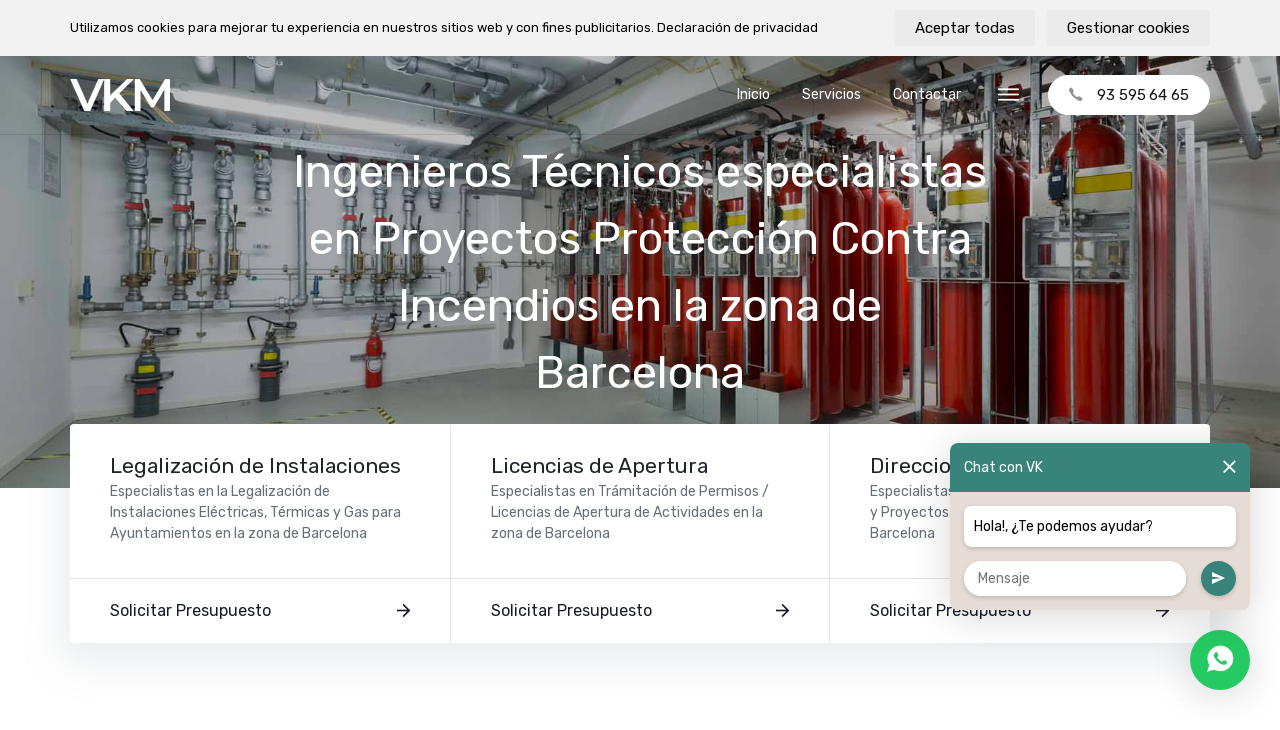

--- FILE ---
content_type: text/html; charset=UTF-8
request_url: https://www.vkmingenierostecnicosbarcelona.es/servicios-ingenierias-ingenieros-tecnicos-barcelona/proyectos-proteccion-contra-incendios-barcelona
body_size: 8403
content:
<!doctype html>
<html lang="es">

<head>
    <meta charset="utf-8">
    <meta name="viewport" content="width=device-width, initial-scale=1">
    <meta name="format-detection" content="telephone=no">

    <link href="https://www.vkmingenierostecnicosbarcelona.es/assets/css/vendor.css?v=6937adf6726ae" rel="stylesheet">
<link href="https://www.vkmingenierostecnicosbarcelona.es/assets/css/main.css?v=6937adf6726b0" rel="stylesheet">
    <title>Proyectos Protección Contra Incendios Barcelona · VKM Ingenieros Técnicos</title>
    <meta name="description" content="VKM Ingenieros Técnicos cuenta con un clúster de Ingenierías expertas en Proyectos Protección Contra Incendios en la zona de Barcelona, especialistas en proyectos de Ingeniería en la zona de Barcelona. de obras, instalaciones, legalizaciones de apertura">
    <meta name="keywords" content="ingenieros, técnicos, Proyectos, contra, incendios, Barcelona, Protección">
        
    <link rel="icon" type="image/svg+xml" href="https://www.vkmingenierostecnicosbarcelona.es/favicon.svg?v=1">
    <link rel="mask-icon" sizes="any" href="https://www.vkmingenierostecnicosbarcelona.es/favicon.svg?v=1" color="#000000">

    <script>
        var site = 'https://www.vkmingenierostecnicosbarcelona.es';
    </script>

            <!-- Global site tag (gtag.js) - Google Analytics -->
        <script async src="https://www.googletagmanager.com/gtag/js?id=G-96R2HCZ8W2"></script>
        <script>
            window.dataLayer = window.dataLayer || [];
            function gtag(){dataLayer.push(arguments);}
            gtag('js', new Date());

            gtag('config', 'G-96R2HCZ8W2');
        </script>
        
</head>

<body>
        <div id="CookieBanner">
        <div class="container">
            <div id="CookieBannerContainer">
                <div id="CookieBannerText">
                    <p>Utilizamos cookies para mejorar tu experiencia en nuestros sitios web y con fines publicitarios. Declaración de privacidad</p>
                </div>
                <div id="CookieBannerButtons">
                    <a href="#" onclick="CookieDialog.save({ state: 'accept' }); return false;">Aceptar todas</a>
                    <a href="#" onclick="CookieDialog.open('CookieDialogDetails'); return false;">Gestionar cookies</a>
                </div>
            </div>
        </div>
    </div>
        <div id="Page">
        <aside id="sidebarContent" class="u-sidebar">
            <div class="u-sidebar__scroller">
                <div class="u-sidebar__container">
                    <div class="u-sidebar__header clearfix">
                                                    <img src="https://www.vkmingenierostecnicosbarcelona.es/content/logo.png" class="logo" alt="VKM Ingenieros Técnicos">
                                                <button type="button" class="u-sidebar__close">
                            <span aria-hidden="true">×</span>
                        </button>
                    </div>
                    <div class="u-sidebar__content">
                        <ul class="visible-nav-mobile">
                                                                                    <li class="menu-item"><a href="https://www.vkmingenierostecnicosbarcelona.es">Inicio</a></li>
                                                        <li class="menu-item is-active"><a href="https://www.vkmingenierostecnicosbarcelona.es/servicios-ingenierias-ingenieros-tecnicos-barcelona">Servicios</a></li>
                                                        <li class="menu-item"><a href="https://www.vkmingenierostecnicosbarcelona.es/contactar-barcelona">Contactar</a></li>
                                                                                </ul>
                                                <p class="u-sidebar__label">Nuestras Webs</p>
                        <ul>
                                                                                                <li><a href="https://www.vkmingenierostecnicos.com" target="_blank">vkmingenierostecnicos.com</a></li>
                                                                                                                                <li><a href="https://www.vkmingenierostecnicoscandalucia.com" target="_blank">vkmingenierostecnicoscandalucia.com</a></li>
                                                                                                                                <li><a href="https://www.vkmingenierostecnicoscmadrid.com" target="_blank">vkmingenierostecnicoscmadrid.com</a></li>
                                                                                                                                <li><a href="https://www.vkmingenierostecnicoscmurcia.com" target="_blank">vkmingenierostecnicoscmurcia.com</a></li>
                                                                                                                                <li><a href="https://www.vkmingenierostecnicoscvalenciana.com" target="_blank">vkmingenierostecnicoscvalenciana.com</a></li>
                                                                                                                                <li><a href="https://www.vkmingenierostecnicoscislascanarias.com" target="_blank">vkmingenierostecnicoscislascanarias.com</a></li>
                                                                                                                                <li><a href="https://www.vkmingenierostecnicosccastillalamancha.com" target="_blank">vkmingenierostecnicosccastillalamancha.com</a></li>
                                                                                    </ul>
                        <p class="u-sidebar__label">Cobertura Webs</p>
                        <ul>
                                                                                                                                                            <li><a href="https://www.vkmingenierostecnicoscentral.es" target="_blank">vkmingenierostecnicoscentral.es</a></li>
                                                                                                                                <li><a href="https://www.vkmingenierostecnicosebre.es" target="_blank">vkmingenierostecnicosebre.es</a></li>
                                                                                                                                <li><a href="https://www.vkmingenierostecnicosgirona.es" target="_blank">vkmingenierostecnicosgirona.es</a></li>
                                                                                                                                <li><a href="https://www.vkmingenierostecnicoslleida.es" target="_blank">vkmingenierostecnicoslleida.es</a></li>
                                                                                                                                <li><a href="https://www.vkmingenierostecnicospenedes.es" target="_blank">vkmingenierostecnicospenedes.es</a></li>
                                                                                                                                <li><a href="https://www.vkmingenierostecnicospirineus.es" target="_blank">vkmingenierostecnicospirineus.es</a></li>
                                                                                                                                <li><a href="https://www.vkmingenierostecnicostarragona.es" target="_blank">vkmingenierostecnicostarragona.es</a></li>
                                                                                    </ul>
                    </div>
                </div>
            </div>
        </aside>
        <header class="header header-dark">
            <div class="container">
                <nav class="navbar">
                    <a href="https://www.vkmingenierostecnicosbarcelona.es" class="navbar-brand">
                                                    <img src="https://www.vkmingenierostecnicosbarcelona.es/content/logo.png" class="logo-light" alt="VKM Ingenieros Técnicos">
                                                                            <img src="https://www.vkmingenierostecnicosbarcelona.es/content/logo-invert.png" class="logo-dark" alt="VKM Ingenieros Técnicos">
                                            </a>
                    <button class="navbar-toggle u-sidebar__open btn navbar-icon-btn" type="button"><i class="icon ion-ios-menu"></i></button>
                    <div class="navbar-collapse">
                        <ul class="navbar-nav">
                                                                                    <li class="menu-item"><a href="https://www.vkmingenierostecnicosbarcelona.es">Inicio</a></li>
                                                        <li class="menu-item is-active"><a href="https://www.vkmingenierostecnicosbarcelona.es/servicios-ingenierias-ingenieros-tecnicos-barcelona">Servicios</a></li>
                                                        <li class="menu-item"><a href="https://www.vkmingenierostecnicosbarcelona.es/contactar-barcelona">Contactar</a></li>
                                                                                </ul>
                        <a href="tel:+34935956465" class="btn navbar-btn"><i class="icon ion-ios-call"></i>93 595 64 65</a>
                        <button type="button" class="btn navbar-icon-btn u-sidebar__open"><i class="icon ion-ios-menu"></i></button>
                    </div>
                </nav>
            </div>
        </header>
        <main class="template-service"><div class="secondary-slider">
    <p class="title">Ingenieros Técnicos especialistas en Proyectos Protección Contra Incendios en la zona de Barcelona</p>
    <div class="slider-item" style="background-image:url('https://www.vkmingenierostecnicosbarcelona.es/content/2_servicios-ingenierias-ingenieros-tecnicos-barcelona/22_proyectos-proteccion-contra-incendios-barcelona/ingenieros-tecnicos-catalunya-proyectos-proteccion-contra-incendios-catalunya-barcelona.jpg')"></div>
</div>

<div class="ofertas">
    <div class="container">
        <div class="row ofertas-grid">
                    <div class="col-md-4 col">
                <div class="oferta">
                    <div class="oferta-header">
                        <p class="oferta-tipo">Legalización de Instalaciones</p>
                        <p class="oferta-desc">Especialistas en la Legalización de Instalaciones Eléctricas, Térmicas y Gas para Ayuntamientos en la zona de Barcelona</p>
                                            </div>
                    <div class="oferta-contenido">
                        <ul>
                                                    </ul>
                    </div>
                                        <div class="oferta-solicitar">
                        <a href="https://www.vkmingenierostecnicosbarcelona.es/contactar-barcelona">Solicitar Presupuesto <i class="icon ion-md-arrow-forward"></i></a>
                    </div>
                                    </div>
            </div>
                    <div class="col-md-4 col">
                <div class="oferta">
                    <div class="oferta-header">
                        <p class="oferta-tipo">Licencias de Apertura</p>
                        <p class="oferta-desc">Especialistas en Trámitación de Permisos / Licencias de Apertura de Actividades en la zona de Barcelona</p>
                                            </div>
                    <div class="oferta-contenido">
                        <ul>
                                                    </ul>
                    </div>
                                        <div class="oferta-solicitar">
                        <a href="https://www.vkmingenierostecnicosbarcelona.es/contactar-barcelona">Solicitar Presupuesto <i class="icon ion-md-arrow-forward"></i></a>
                    </div>
                                    </div>
            </div>
                    <div class="col-md-4 col">
                <div class="oferta">
                    <div class="oferta-header">
                        <p class="oferta-tipo">Direcciones de Obra</p>
                        <p class="oferta-desc">Especialistas en Control e Inspección de Obras y Proyectos de Instalaciones en la zona de Barcelona</p>
                                            </div>
                    <div class="oferta-contenido">
                        <ul>
                                                    </ul>
                    </div>
                                        <div class="oferta-solicitar">
                        <a href="https://www.vkmingenierostecnicosbarcelona.es/contactar-barcelona">Solicitar Presupuesto <i class="icon ion-md-arrow-forward"></i></a>
                    </div>
                                    </div>
            </div>
                </div>
    </div>
</div><section>
    <div class="container">
        <div class="row">
            <div class="col-lg-4 col-lg-offset-1">
                <h1>Ingenieros Técnicos especialistas en Proyectos Protección Contra Incendios en la zona de Barcelona</h1>
            </div>
            <div class="col-lg-6">
                <p class="lead">VKM Ingenieros Técnicos cuenta con un clúster de Ingenierías expertas en Proyectos Protección Contra Incendios en la zona de Barcelona, especialistas en proyectos de Ingeniería en la zona de Barcelona. de obras, instalaciones, legalizaciones de apertura o modificación de actividades, permisos y licencias de actividades para todo tipo de edificaciones; viviendas, edificios, locales comerciales, oficinas, naves industriales, centros comerciales, supermercados, restaurantes.</p>
            </div>
        </div>
    </div>
</section>
<section class="servicios">
  <div class="container">
    <div class="row servicio-row">
                <div class="col-md-4 col-sm-6 servicio-col">
            <div class="servicio-item">
                <div class="image">
                    <img src="https://www.vkmingenierostecnicosbarcelona.es/content/2_servicios-ingenierias-ingenieros-tecnicos-barcelona/22_proyectos-proteccion-contra-incendios-barcelona/ingenieros-tecnicos-catalunya-proyectos-proteccion-contra-incendios-bares-barcelona.jpg" alt="Proyectos Protección Contra Incendios Bares">
                </div>
                <div class="contenido">
                    <h2>Proyectos Protección Contra Incendios Bares</h2>
                    <small>Un Clúster formado por ingenierías e ingenieros especialistas en <strong>Proyectos Protección Contra Incendios para Bares en la zona de Barcelona.</strong> Llámanos o rellena el formulario de contacto y solicita información sin ningún compromiso.</small>
                    <p class="alt">Ingenieros Técnicos especialistas en Proyectos Protección Contra Incendios en la zona de Barcelona</p>
                </div>
            </div>
        </div>
                <div class="col-md-4 col-sm-6 servicio-col">
            <div class="servicio-item">
                <div class="image">
                    <img src="https://www.vkmingenierostecnicosbarcelona.es/content/2_servicios-ingenierias-ingenieros-tecnicos-barcelona/22_proyectos-proteccion-contra-incendios-barcelona/ingenieros-tecnicos-catalunya-proyectos-proteccion-contra-incendios-edificios-barcelona.jpg" alt="Proyectos Protección Contra Incendios Edificios">
                </div>
                <div class="contenido">
                    <h2>Proyectos Protección Contra Incendios Edificios</h2>
                    <small>Un Clúster formado por ingenierías e ingenieros especialistas en <strong>Proyectos Protección Contra Incendios para Edificios en la zona de Barcelona.</strong> Llámanos o rellena el formulario de contacto y solicita información sin ningún compromiso.</small>
                    <p class="alt">Ingenieros Técnicos especialistas en Proyectos Protección Contra Incendios en la zona de Barcelona</p>
                </div>
            </div>
        </div>
                <div class="col-md-4 col-sm-6 servicio-col">
            <div class="servicio-item">
                <div class="image">
                    <img src="https://www.vkmingenierostecnicosbarcelona.es/content/2_servicios-ingenierias-ingenieros-tecnicos-barcelona/22_proyectos-proteccion-contra-incendios-barcelona/ingenieros-tecnicos-catalunya-proyectos-proteccion-contra-incendios-establecimientos-barcelona.jpg" alt="Proyectos Protección Contra Incendios Establecimientos">
                </div>
                <div class="contenido">
                    <h2>Proyectos Protección Contra Incendios Establecimientos</h2>
                    <small>Un Clúster formado por ingenierías e ingenieros especialistas en <strong>Proyectos Protección Contra Incendios para Establecimientos en la zona de Barcelona.</strong> Llámanos o rellena el formulario de contacto y solicita información sin ningún compromiso.</small>
                    <p class="alt">Ingenieros Técnicos especialistas en Proyectos Protección Contra Incendios en la zona de Barcelona</p>
                </div>
            </div>
        </div>
                <div class="col-md-4 col-sm-6 servicio-col">
            <div class="servicio-item">
                <div class="image">
                    <img src="https://www.vkmingenierostecnicosbarcelona.es/content/2_servicios-ingenierias-ingenieros-tecnicos-barcelona/22_proyectos-proteccion-contra-incendios-barcelona/ingenieros-tecnicos-catalunya-proyectos-proteccion-contra-incendios-hoteles-barcelona.jpg" alt="Proyectos Protección Contra Incendios Hoteles">
                </div>
                <div class="contenido">
                    <h2>Proyectos Protección Contra Incendios Hoteles</h2>
                    <small>Un Clúster formado por ingenierías e ingenieros especialistas en <strong>Proyectos Protección Contra Incendios para Hoteles en la zona de Barcelona.</strong> Llámanos o rellena el formulario de contacto y solicita información sin ningún compromiso.</small>
                    <p class="alt">Ingenieros Técnicos especialistas en Proyectos Protección Contra Incendios en la zona de Barcelona</p>
                </div>
            </div>
        </div>
                <div class="col-md-4 col-sm-6 servicio-col">
            <div class="servicio-item">
                <div class="image">
                    <img src="https://www.vkmingenierostecnicosbarcelona.es/content/2_servicios-ingenierias-ingenieros-tecnicos-barcelona/22_proyectos-proteccion-contra-incendios-barcelona/ingenieros-tecnicos-catalunya-proyectos-proteccion-contra-incendios-locales-comerciales-barcelona.jpg" alt="Proyectos Protección Contra Incendios Locales Comerciales">
                </div>
                <div class="contenido">
                    <h2>Proyectos Protección Contra Incendios Locales Comerciales</h2>
                    <small>Un Clúster formado por ingenierías e ingenieros especialistas en <strong>Proyectos Protección Contra Incendios para Locales Comerciales en la zona de Barcelona. </strong>Llámanos o rellena el formulario de contacto y solicita información sin ningún compromiso.</small>
                    <p class="alt">Ingenieros Técnicos especialistas en Proyectos Protección Contra Incendios en la zona de Barcelona</p>
                </div>
            </div>
        </div>
                <div class="col-md-4 col-sm-6 servicio-col">
            <div class="servicio-item">
                <div class="image">
                    <img src="https://www.vkmingenierostecnicosbarcelona.es/content/2_servicios-ingenierias-ingenieros-tecnicos-barcelona/22_proyectos-proteccion-contra-incendios-barcelona/ingenieros-tecnicos-catalunya-proyectos-proteccion-contra-incendios-naves-industriales-barcelona.jpg" alt="Proyectos Protección Contra Incendios Naves Industriales">
                </div>
                <div class="contenido">
                    <h2>Proyectos Protección Contra Incendios Naves Industriales</h2>
                    <small>Un Clúster formado por ingenierías e ingenieros especialistas en <strong>Proyectos Protección Contra Incendios para Naves Industriales en la zona de Barcelona. </strong>Llámanos o rellena el formulario de contacto y solicita información sin ningún compromiso.</small>
                    <p class="alt">Ingenieros Técnicos especialistas en Proyectos Protección Contra Incendios en la zona de Barcelona</p>
                </div>
            </div>
        </div>
                <div class="col-md-4 col-sm-6 servicio-col">
            <div class="servicio-item">
                <div class="image">
                    <img src="https://www.vkmingenierostecnicosbarcelona.es/content/2_servicios-ingenierias-ingenieros-tecnicos-barcelona/22_proyectos-proteccion-contra-incendios-barcelona/ingenieros-tecnicos-catalunya-proyectos-proteccion-contra-incendios-restaurantes-barcelona.jpg" alt="Proyectos Protección Contra Incendios Restaurantes">
                </div>
                <div class="contenido">
                    <h2>Proyectos Protección Contra Incendios Restaurantes</h2>
                    <small>Un Clúster formado por ingenierías e ingenieros especialistas en <strong>Proyectos Protección Contra Incendios para Restaurantes en la zona de Barcelona. </strong>Llámanos o rellena el formulario de contacto y solicita información sin ningún compromiso.</small>
                    <p class="alt">Ingenieros Técnicos especialistas en Proyectos Protección Contra Incendios en la zona de Barcelona</p>
                </div>
            </div>
        </div>
                <div class="col-md-4 col-sm-6 servicio-col">
            <div class="servicio-item">
                <div class="image">
                    <img src="https://www.vkmingenierostecnicosbarcelona.es/content/2_servicios-ingenierias-ingenieros-tecnicos-barcelona/22_proyectos-proteccion-contra-incendios-barcelona/ingenieros-tecnicos-catalunya-proyectos-proteccion-contra-incendios-supermercados-barcelona.jpg" alt="Proyectos Protección Contra Incendios Supermercados">
                </div>
                <div class="contenido">
                    <h2>Proyectos Protección Contra Incendios Supermercados</h2>
                    <small>Un Clúster formado por ingenierías e ingenieros especialistas en <strong>Proyectos Protección Contra Incendios para Supermercados en la zona de Barcelona. </strong>Llámanos o rellena el formulario de contacto y solicita información sin ningún compromiso.</small>
                    <p class="alt">Ingenieros Técnicos especialistas en Proyectos Protección Contra Incendios en la zona de Barcelona</p>
                </div>
            </div>
        </div>
                <div class="col-md-4 col-sm-6 servicio-col">
            <div class="servicio-item">
                <div class="image">
                    <img src="https://www.vkmingenierostecnicosbarcelona.es/content/2_servicios-ingenierias-ingenieros-tecnicos-barcelona/22_proyectos-proteccion-contra-incendios-barcelona/ingenieros-tecnicos-catalunya-proyectos-proteccion-contra-incendios-tiendas-barcelona.jpg" alt="Proyectos Protección Contra Incendios Tiendas">
                </div>
                <div class="contenido">
                    <h2>Proyectos Protección Contra Incendios Tiendas</h2>
                    <small>Un Clúster formado por ingenierías e ingenieros especialistas en <strong>Proyectos Protección Contra Incendios para Tienda en la zona de Barcelona. </strong>Llámanos o rellena el formulario de contacto y solicita información sin ningún compromiso.</small>
                    <p class="alt">Ingenieros Técnicos especialistas en Proyectos Protección Contra Incendios en la zona de Barcelona</p>
                </div>
            </div>
        </div>
            </div>
  </div>
</section>


<section class="eligen" style="background-image: url(https://www.vkmingenierostecnicosbarcelona.es/content/2_servicios-ingenierias-ingenieros-tecnicos-barcelona/22_proyectos-proteccion-contra-incendios-barcelona/vkm-ingenieros-tecnicos-catalunya-proyectos-contra-incendios-catalunya-barcelona.jpg)">
    <div class="container">
        <div class="inner">
            <h2>Porqué nos eligen</h2>
            <p>VKM Ingenieros Técnicos somos un clúster de Ingenierías formado por equipos de ingenieros especialistas en <strong>Proyectos Protección Contra Incendios</strong> que realizan proyectos de Legalizaciones de Apertura o Modificación de Actividades, Permisos, Licencias de Actividades, Obras e Instalaciones <strong>en la zona de Barcelona</strong>, ofreciendo un servicio de calidad al mejor precio. Disponemos de Ingenieros Industriales y Técnicos cualificados para todo tipo de proyectos de instalaciones eléctricas, instalaciones térmicas, instalaciones de Gas, Direcciones de Obra, Consultoría Energética y Ambiental, Legalizaciones de Instalaciones <strong>en la zona de Barcelona</strong>. Trabajamos para ser la plataforma de referencia en <strong>Proyectos Protección Contra Incendios</strong>.</p>
            <ul class="info">
                            <li>
                    <p class="value">+100</p>
                    <p>PROFESIONALES</p>
                </li>
                            <li>
                    <p class="value">+3000</p>
                    <p>PETICIONES REALIZADAS</p>
                </li>
                        </ul>
        </div>
    </div>
</section>
<section class="footer-form">
    <div class="container">
        <div class="row">
            <div class="col-md-8 col-xs-12 pull-right">
                <h3 class="title-contact">Solicitar Presupuesto</h3>
                <p>Presupuesto y asesoramiento gratis y sin compromiso.</p>
                <form method="POST" id="form-ajax" action="https://www.vkmingenierostecnicosbarcelona.es/contactar-barcelona" novalidate>
                    <div class="row">
                        <div class="col-sm-12">
                            <div class="form-group">
                                <input type="text" class="form-control" id="nombre" name="nombre" placeholder="Nombre *" required>
                            </div>
                        </div>
                        <div class="col-sm-6">
                            <div class="form-group">
                                <input type="email" class="form-control" id="email" name="email" placeholder="Email *" required>
                            </div>
                        </div>
                        <div class="col-sm-6">
                            <div class="form-group">
                                <input type="tel" class="form-control" id="telefono" name="telefono" placeholder="Teléfono *" required>
                            </div>
                        </div>
                        <div class="col-sm-9">
                            <div class="row">
                                <div class="col-sm-6">
                                    <div class="form-group">
                                        <input type="text" class="form-control searchPostal" id="codigo_postal" name="v_codigo_postal" placeholder="Codigo Postal *" required>
                                    </div>
                                </div>
                                <div class="col-sm-6">
                                    <div class="form-group">
                                        <input type="text" class="form-control searchPostal" id="poblacion" name="v_poblacion" placeholder="Poblacion *" tabindex="-1" required>
                                    </div>
                                </div>
                            </div>
                        </div>
                        <div class="col-sm-3">
                            <div class="form-group">
                                <select class="form-control" name="v_country" required tabindex="-1">
                                    <option value="ES">España</option>
                                </select>
                            </div>
                        </div>
                    </div>
                    <input type="hidden" class="auto_postal_code" name="codigo_postal">
                    <input type="hidden" class="auto_name" name="poblacion">
                    <input type="hidden" class="auto_admin1_name" name="comunidad">
                    <input type="hidden" class="auto_admin2_name" name="provincia">
                    <input type="hidden" class="auto_country" name="pais">
                                            <div class="form-group">
                            <select class="form-control" id="id_servicio" name="id_servicio" onChange="document.getElementById('input_servicio').value = this.options[this.selectedIndex].text">
                                <option value="" disabled selected>Servicio *</option>
                                                                    <option value="112">Licencias</option>
                                                                    <option value="72">Certificados</option>
                                                                    <option value="73">Legalizaciones</option>
                                                                    <option value="95">Ingeniería</option>
                                                                    <option value="97">Proyectos</option>
                                                                    <option value="98">Permisos</option>
                                                                    <option value="99">Otros</option>
                                                            </select>
                            <input type="hidden" name="servicio" id="input_servicio" value="">
                        </div>
                                        <div class="form-group">
                        <textarea class="form-control" rows="3" id="mensaje" placeholder="Mensaje *" name="mensaje"></textarea>
                    </div>
                    <div class="form-group">
                        <div class="form-check">
                            <input type="checkbox" class="form-check-input" id="rgpd" name="rgpd" value="rgpd" required>
                            <label class="form-check-label" for="rgpd">He leído y acepto la <a href="https://www.vkmingenierostecnicosbarcelona.es/politica-de-privacidad" rel="noopener noreferrer" target="_blank">Pol&iacute;tica de Privacidad</a> y <a href="https://www.vkmingenierostecnicosbarcelona.es/terminos-y-condiciones-de-uso" rel="noopener noreferrer" target="_blank">T&eacute;rminos y Condiciones de Uso</a> <span class="color-danger">*</span></label>
                        </div>
                    </div>
                    <input type="hidden" name="url" value="https://www.vkmingenierostecnicosbarcelona.es/servicios-ingenierias-ingenieros-tecnicos-barcelona/proyectos-proteccion-contra-incendios-barcelona">
                    <div class="form-group honey">
                        <input class="form-control" type="url" name="website" placeholder="http://example.com" />
                    </div>
                    <div class="form-footer">
                        <div class="form-footer-btn">
                            <button type="submit" class="btn btn-primary">Enviar</button>
                        </div>
                        <div class="form-footer-clausura">
                            <div class="formulario-clausura">
                                <strong>Responsable:</strong> <a href="https://www.vkmingenierostecnicosbarcelona.es/aviso-legal" rel="noopener noreferrer" target="_blank">VKGO</a>. <strong>Finalidad:</strong> Ejecución del Servicio, evaluación y seguimiento del Servicio prestado por los Colaboradores, mejora de éste mediante el “feedback” proporcionado, información al Usuario. <strong>Legitimación:</strong> Consentimiento del Usuario (interesado). <strong>Destinatarios:</strong> Se cederán los datos a nuestros Colaboradores para la ejecución del servicio. <strong>Derechos:</strong> tienes derecho, entre otros, a acceder, rectificar, limitar y suprimir tus datos. <strong>Información adicional:</strong> Puedes consultar la información adicional y detallada sobre la Protección de Datos en la <a href="https://www.vkmingenierostecnicosbarcelona.es/politica-de-privacidad" rel="noopener noreferrer" target="_blank">Pol&iacute;tica de Privacidad</a>.    
                            </div>
                        </div>
                    </div>
                </form>
            </div>

            <div class="col-md-3 col-xs-12">
                <h3 class="title-contact">Contactar</h3>
                <ul class="info">
                    <li><i class="icon ion-ios-call"></i> <small>Teléfono</small> 93 595 64 65</li>
                    <li><i class="icon ion-ios-mail"></i> <small>Email</small> info@vkgrupo.com</li>
                </ul>
                <h3 class="title-contact">Redes Sociales</h3>
                <ul class="socials clearfix">
                                    </ul>
            </div>
        </div>
    </div>
</section></main>
<footer class="footer">
    <div class="footer-top">
        <div class="container">
                            <img src="https://www.vkmingenierostecnicosbarcelona.es/content/logo-invert.png" class="logo" alt="VKM Ingenieros Técnicos">
                        <div class="row">
                <div class="col-md-6">
                    <div class="footer-top-about">
                        <p>VKM Ingenieros Técnicos somos un clúster de Ingenierías formadas por Ingenieros Industriales y Técnicos <strong>en la zona de Barcelona</strong>,<strong> </strong>expertos en la tramitación de Licencias de Apertura, Licencias de Actividades, Permisos, Legalizaciones de Proyectos, Instalaciones y Obras <strong>en la zona de Barcelona</strong> y Comunidad de Catalunya, seleccionados en base a criterios de confianza con la finalidad de encontrar los mejores ingenieros del sector y los ponemos en contacto con empresas, administraciones publicas y particulares. Especialistas en todo tipo de Proyectos de Instalaciones; Eléctricas, Térmicas, Placas Solares, Fotovoltaicas, Gas, Climatización, Ventilación, Baja Tensión, Media Tensión, Alta Tensión, Sistemas de Prevención y Protección Contra Incendios, Dirección de Obra, Infraestructuras, Construcciones, Consultoría Energética y Ambiental <strong>en la zona de Barcelona </strong>y en la Comunidad de Catalunya para edificios de viviendas, negocios, naves industriales, locales comerciales, oficinas, centros comerciales, industria, supermercados, restaurantes, discotecas, estaciones de servicio, etc.</p>
                    </div>
                </div>
                <div class="col-md-6 footer-info">
                    <p>Gran Via de les Corts Catalanes, 630 Planta 4ª<br>08007 Barcelona (Barcelona)</p>
                    <p>93 595 64 65</p>
                    <p>info@vkgrupo.com</p>
                </div>
            </div>
        </div>
    </div>
    <div class="footer-bottom">
        <div class="container">
                            <a class="poblaciones-collapse-title" href="#">Menú <i class="icon ion-ios-arrow-down"></i></a>
                <div class="poblaciones-collapse">
                    <ul class="poblaciones">
                                                    <li class="servicio">
                                <a href="https://www.vkmingenierostecnicosbarcelona.es/servicios-ingenierias-ingenieros-tecnicos-barcelona">Servicios<i class="icon ion-ios-arrow-down open-toggle"></i></a>
                                <ul>
                                                                            <li><a href="https://www.vkmingenierostecnicosbarcelona.es/servicios-ingenierias-ingenieros-tecnicos-barcelona/legalizar-instalaciones-electricas-barcelona">Legalizar Instalaciones Eléctricas</a></li>
                                                                            <li><a href="https://www.vkmingenierostecnicosbarcelona.es/servicios-ingenierias-ingenieros-tecnicos-barcelona/proyectos-de-instalaciones-barcelona">Proyectos de Instalaciones</a></li>
                                                                            <li><a href="https://www.vkmingenierostecnicosbarcelona.es/servicios-ingenierias-ingenieros-tecnicos-barcelona/legalizacion-de-instalaciones-barcelona">Legalización de Instalaciones</a></li>
                                                                            <li><a href="https://www.vkmingenierostecnicosbarcelona.es/servicios-ingenierias-ingenieros-tecnicos-barcelona/consultoria-de-ingenieria-barcelona">Consultoría de Ingeniería</a></li>
                                                                            <li><a href="https://www.vkmingenierostecnicosbarcelona.es/servicios-ingenierias-ingenieros-tecnicos-barcelona/servicios-de-ingenieria-barcelona">Servicios de Ingeniería</a></li>
                                                                            <li><a href="https://www.vkmingenierostecnicosbarcelona.es/servicios-ingenierias-ingenieros-tecnicos-barcelona/mediciones-acusticas-barcelona">Mediciones Acústicas</a></li>
                                                                            <li><a href="https://www.vkmingenierostecnicosbarcelona.es/servicios-ingenierias-ingenieros-tecnicos-barcelona/permisos-de-construccion-barcelona">Permisos de Construcción</a></li>
                                                                            <li><a href="https://www.vkmingenierostecnicosbarcelona.es/servicios-ingenierias-ingenieros-tecnicos-barcelona/tramitacion-lineas-de-media-alta-tension-barcelona">Tramitación Líneas de Media y Alta Tensión</a></li>
                                                                            <li><a href="https://www.vkmingenierostecnicosbarcelona.es/servicios-ingenierias-ingenieros-tecnicos-barcelona/certificados-acusticos-barcelona">Certificados Acústicos</a></li>
                                                                            <li><a href="https://www.vkmingenierostecnicosbarcelona.es/servicios-ingenierias-ingenieros-tecnicos-barcelona/permisos-de-obras-barcelona">Permisos de Obras</a></li>
                                                                            <li><a href="https://www.vkmingenierostecnicosbarcelona.es/servicios-ingenierias-ingenieros-tecnicos-barcelona/arquitectos-tecnicos-aparejadores-barcelona">Arquitectos Técnicos y Aparejadores</a></li>
                                                                            <li><a href="https://www.vkmingenierostecnicosbarcelona.es/servicios-ingenierias-ingenieros-tecnicos-barcelona/plan-de-gestion-de-residuos-barcelona">Plan de Gestión de Residuos</a></li>
                                                                            <li><a href="https://www.vkmingenierostecnicosbarcelona.es/servicios-ingenierias-ingenieros-tecnicos-barcelona/inspeccion-tecnica-edificios-ite-barcelona">Inspección Técnica Edificios - ITE</a></li>
                                                                            <li><a href="https://www.vkmingenierostecnicosbarcelona.es/servicios-ingenierias-ingenieros-tecnicos-barcelona/cedulas-de-habitabilidad-barcelona">Cédulas de Habitabilidad</a></li>
                                                                            <li><a href="https://www.vkmingenierostecnicosbarcelona.es/servicios-ingenierias-ingenieros-tecnicos-barcelona/legalizaciones-de-actividades-barcelona">Legalizaciones de Actividades</a></li>
                                                                            <li><a href="https://www.vkmingenierostecnicosbarcelona.es/servicios-ingenierias-ingenieros-tecnicos-barcelona/certificados-de-idoneidad-tecnica-barcelona">Certificados de Idoneidad Técnica</a></li>
                                                                            <li><a href="https://www.vkmingenierostecnicosbarcelona.es/servicios-ingenierias-ingenieros-tecnicos-barcelona/certificados-tecnicos-de-actividades-barcelona">Certificados Técnicos de Actividades</a></li>
                                                                            <li><a href="https://www.vkmingenierostecnicosbarcelona.es/servicios-ingenierias-ingenieros-tecnicos-barcelona/auditorias-acusticas-barcelona">Auditorías Acústicas</a></li>
                                                                            <li><a href="https://www.vkmingenierostecnicosbarcelona.es/servicios-ingenierias-ingenieros-tecnicos-barcelona/ingenieria-calculo-estructural-barcelona">Ingeniería Cálculo Estructural</a></li>
                                                                            <li><a href="https://www.vkmingenierostecnicosbarcelona.es/servicios-ingenierias-ingenieros-tecnicos-barcelona/proyectos-de-ingenieria-barcelona">Proyectos de Ingeniería</a></li>
                                                                            <li><a href="https://www.vkmingenierostecnicosbarcelona.es/servicios-ingenierias-ingenieros-tecnicos-barcelona/proyectos-electricos-barcelona">Proyectos Eléctricos</a></li>
                                                                            <li><a href="https://www.vkmingenierostecnicosbarcelona.es/servicios-ingenierias-ingenieros-tecnicos-barcelona/proyectos-proteccion-contra-incendios-barcelona">Proyectos Protección Contra Incendios</a></li>
                                                                            <li><a href="https://www.vkmingenierostecnicosbarcelona.es/servicios-ingenierias-ingenieros-tecnicos-barcelona/certificados-tecnicos-de-apertura-barcelona">Certificados Técnicos de Apertura</a></li>
                                                                            <li><a href="https://www.vkmingenierostecnicosbarcelona.es/servicios-ingenierias-ingenieros-tecnicos-barcelona/certificados-tecnicos-barcelona">Certificados Técnicos</a></li>
                                                                            <li><a href="https://www.vkmingenierostecnicosbarcelona.es/servicios-ingenierias-ingenieros-tecnicos-barcelona/certificados-de-insonorizacion-barcelona">Certificados de Insonorización</a></li>
                                                                            <li><a href="https://www.vkmingenierostecnicosbarcelona.es/servicios-ingenierias-ingenieros-tecnicos-barcelona/certificados-estabilidad-estructural-barcelona">Certificados Estabilidad Estructural</a></li>
                                                                            <li><a href="https://www.vkmingenierostecnicosbarcelona.es/servicios-ingenierias-ingenieros-tecnicos-barcelona/proyectos-de-obra-barcelona">Proyectos de Obra</a></li>
                                                                            <li><a href="https://www.vkmingenierostecnicosbarcelona.es/servicios-ingenierias-ingenieros-tecnicos-barcelona/estudios-acusticos-barcelona">Estudios Acústicos</a></li>
                                                                            <li><a href="https://www.vkmingenierostecnicosbarcelona.es/servicios-ingenierias-ingenieros-tecnicos-barcelona/despachos-de-ingenieria-barcelona">Despachos de Ingeniería</a></li>
                                                                            <li><a href="https://www.vkmingenierostecnicosbarcelona.es/servicios-ingenierias-ingenieros-tecnicos-barcelona/proyectos-tecnicos-de-actividades-barcelona">Proyectos Técnicos de Actividades</a></li>
                                                                            <li><a href="https://www.vkmingenierostecnicosbarcelona.es/servicios-ingenierias-ingenieros-tecnicos-barcelona/proyectos-de-climatizacion-barcelona">Proyectos de Climatización</a></li>
                                                                            <li><a href="https://www.vkmingenierostecnicosbarcelona.es/servicios-ingenierias-ingenieros-tecnicos-barcelona/certificados-de-superficies-barcelona">Certificados de Superficies</a></li>
                                                                            <li><a href="https://www.vkmingenierostecnicosbarcelona.es/servicios-ingenierias-ingenieros-tecnicos-barcelona/memorias-tecnicas-barcelona">Memorias Técnicas</a></li>
                                                                            <li><a href="https://www.vkmingenierostecnicosbarcelona.es/servicios-ingenierias-ingenieros-tecnicos-barcelona/ingenieria-acustica-barcelona">Ingeniería Acústica</a></li>
                                                                            <li><a href="https://www.vkmingenierostecnicosbarcelona.es/servicios-ingenierias-ingenieros-tecnicos-barcelona/instalaciones-de-media-alta-tension-barcelona">Instalaciones de Media y Alta Tensión</a></li>
                                                                            <li><a href="https://www.vkmingenierostecnicosbarcelona.es/servicios-ingenierias-ingenieros-tecnicos-barcelona/informes-tecnicos-barcelona">Informes Técnicos</a></li>
                                                                    </ul>
                            </li>
                                                                            <li>
                                <a href="#" class="open-toggle">Barcelona<i class="icon ion-ios-arrow-down"></i></a>
                                                                    <ul>
                                                                                    <li><a href="https://www.vkmingenierostecnicosbarcelona.es/ingenierias-ingenieros-tecnicos-barcelona/barcelona/abrera">Abrera</a></li>
                                                                                    <li><a href="https://www.vkmingenierostecnicosbarcelona.es/ingenierias-ingenieros-tecnicos-barcelona/barcelona/aiguafreda">Aiguafreda</a></li>
                                                                                    <li><a href="https://www.vkmingenierostecnicosbarcelona.es/ingenierias-ingenieros-tecnicos-barcelona/barcelona/alella">Alella</a></li>
                                                                                    <li><a href="https://www.vkmingenierostecnicosbarcelona.es/ingenierias-ingenieros-tecnicos-barcelona/barcelona/arenys-de-mar">Arenys de Mar</a></li>
                                                                                    <li><a href="https://www.vkmingenierostecnicosbarcelona.es/ingenierias-ingenieros-tecnicos-barcelona/barcelona/arenys-de-munt">Arenys de Munt</a></li>
                                                                                    <li><a href="https://www.vkmingenierostecnicosbarcelona.es/ingenierias-ingenieros-tecnicos-barcelona/barcelona/argentona">Argentona</a></li>
                                                                                    <li><a href="https://www.vkmingenierostecnicosbarcelona.es/ingenierias-ingenieros-tecnicos-barcelona/barcelona/badalona">Badalona</a></li>
                                                                                    <li><a href="https://www.vkmingenierostecnicosbarcelona.es/ingenierias-ingenieros-tecnicos-barcelona/barcelona/badia-del-valles">Badia del Vallès</a></li>
                                                                                    <li><a href="https://www.vkmingenierostecnicosbarcelona.es/ingenierias-ingenieros-tecnicos-barcelona/barcelona/barbera-del-valles">Barberà del Vallès</a></li>
                                                                                    <li><a href="https://www.vkmingenierostecnicosbarcelona.es/ingenierias-ingenieros-tecnicos-barcelona/barcelona/barcelona">Barcelona</a></li>
                                                                                    <li><a href="https://www.vkmingenierostecnicosbarcelona.es/ingenierias-ingenieros-tecnicos-barcelona/barcelona/begues">Begues</a></li>
                                                                                    <li><a href="https://www.vkmingenierostecnicosbarcelona.es/ingenierias-ingenieros-tecnicos-barcelona/barcelona/bigues-i-riells-del-fai">Bigues i Riells del Fai</a></li>
                                                                                    <li><a href="https://www.vkmingenierostecnicosbarcelona.es/ingenierias-ingenieros-tecnicos-barcelona/barcelona/cabrera-de-mar">Cabrera de Mar</a></li>
                                                                                    <li><a href="https://www.vkmingenierostecnicosbarcelona.es/ingenierias-ingenieros-tecnicos-barcelona/barcelona/cabrils">Cabrils</a></li>
                                                                                    <li><a href="https://www.vkmingenierostecnicosbarcelona.es/ingenierias-ingenieros-tecnicos-barcelona/barcelona/caldes-de-estrac">Caldes d'Estrac</a></li>
                                                                                    <li><a href="https://www.vkmingenierostecnicosbarcelona.es/ingenierias-ingenieros-tecnicos-barcelona/barcelona/caldes-de-montbui">Caldes de Montbui</a></li>
                                                                                    <li><a href="https://www.vkmingenierostecnicosbarcelona.es/ingenierias-ingenieros-tecnicos-barcelona/barcelona/calella">Calella</a></li>
                                                                                    <li><a href="https://www.vkmingenierostecnicosbarcelona.es/ingenierias-ingenieros-tecnicos-barcelona/barcelona/campins">Campins</a></li>
                                                                                    <li><a href="https://www.vkmingenierostecnicosbarcelona.es/ingenierias-ingenieros-tecnicos-barcelona/barcelona/canet-de-mar">Canet de Mar</a></li>
                                                                                    <li><a href="https://www.vkmingenierostecnicosbarcelona.es/ingenierias-ingenieros-tecnicos-barcelona/barcelona/canovelles">Canovelles</a></li>
                                                                                    <li><a href="https://www.vkmingenierostecnicosbarcelona.es/ingenierias-ingenieros-tecnicos-barcelona/barcelona/cardedeu">Cardedeu</a></li>
                                                                                    <li><a href="https://www.vkmingenierostecnicosbarcelona.es/ingenierias-ingenieros-tecnicos-barcelona/barcelona/castellar-del-valles">Castellar del Vallès</a></li>
                                                                                    <li><a href="https://www.vkmingenierostecnicosbarcelona.es/ingenierias-ingenieros-tecnicos-barcelona/barcelona/castellbisbal">Castellbisbal</a></li>
                                                                                    <li><a href="https://www.vkmingenierostecnicosbarcelona.es/ingenierias-ingenieros-tecnicos-barcelona/barcelona/castelldefels">Castelldefels</a></li>
                                                                                    <li><a href="https://www.vkmingenierostecnicosbarcelona.es/ingenierias-ingenieros-tecnicos-barcelona/barcelona/castellvi-de-rosanes">Castellví de Rosanes</a></li>
                                                                                    <li><a href="https://www.vkmingenierostecnicosbarcelona.es/ingenierias-ingenieros-tecnicos-barcelona/barcelona/cerdanyola-del-valles">Cerdanyola del Vallès</a></li>
                                                                                    <li><a href="https://www.vkmingenierostecnicosbarcelona.es/ingenierias-ingenieros-tecnicos-barcelona/barcelona/cervello">Cervelló</a></li>
                                                                                    <li><a href="https://www.vkmingenierostecnicosbarcelona.es/ingenierias-ingenieros-tecnicos-barcelona/barcelona/collbato">Collbató</a></li>
                                                                                    <li><a href="https://www.vkmingenierostecnicosbarcelona.es/ingenierias-ingenieros-tecnicos-barcelona/barcelona/corbera-de-llobregat">Corbera de Llobregat</a></li>
                                                                                    <li><a href="https://www.vkmingenierostecnicosbarcelona.es/ingenierias-ingenieros-tecnicos-barcelona/barcelona/cornella-de-llobregat">Cornellà de Llobregat</a></li>
                                                                                    <li><a href="https://www.vkmingenierostecnicosbarcelona.es/ingenierias-ingenieros-tecnicos-barcelona/barcelona/canoves-i-samalus">Cànoves i Samalús</a></li>
                                                                                    <li><a href="https://www.vkmingenierostecnicosbarcelona.es/ingenierias-ingenieros-tecnicos-barcelona/barcelona/dosrius">Dosrius</a></li>
                                                                                    <li><a href="https://www.vkmingenierostecnicosbarcelona.es/ingenierias-ingenieros-tecnicos-barcelona/barcelona/el-masnou">el Masnou</a></li>
                                                                                    <li><a href="https://www.vkmingenierostecnicosbarcelona.es/ingenierias-ingenieros-tecnicos-barcelona/barcelona/el-papiol">el Papiol</a></li>
                                                                                    <li><a href="https://www.vkmingenierostecnicosbarcelona.es/ingenierias-ingenieros-tecnicos-barcelona/barcelona/el-prat-de-llobregat">el Prat de Llobregat</a></li>
                                                                                    <li><a href="https://www.vkmingenierostecnicosbarcelona.es/ingenierias-ingenieros-tecnicos-barcelona/barcelona/esparreguera">Esparreguera</a></li>
                                                                                    <li><a href="https://www.vkmingenierostecnicosbarcelona.es/ingenierias-ingenieros-tecnicos-barcelona/barcelona/esplugues-de-llobregat">Esplugues de Llobregat</a></li>
                                                                                    <li><a href="https://www.vkmingenierostecnicosbarcelona.es/ingenierias-ingenieros-tecnicos-barcelona/barcelona/figaro-montmany">Figaró-Montmany</a></li>
                                                                                    <li><a href="https://www.vkmingenierostecnicosbarcelona.es/ingenierias-ingenieros-tecnicos-barcelona/barcelona/fogars-de-montclus">Fogars de Montclús</a></li>
                                                                                    <li><a href="https://www.vkmingenierostecnicosbarcelona.es/ingenierias-ingenieros-tecnicos-barcelona/barcelona/gallifa">Gallifa</a></li>
                                                                                    <li><a href="https://www.vkmingenierostecnicosbarcelona.es/ingenierias-ingenieros-tecnicos-barcelona/barcelona/gava">Gavà</a></li>
                                                                                    <li><a href="https://www.vkmingenierostecnicosbarcelona.es/ingenierias-ingenieros-tecnicos-barcelona/barcelona/granollers">Granollers</a></li>
                                                                                    <li><a href="https://www.vkmingenierostecnicosbarcelona.es/ingenierias-ingenieros-tecnicos-barcelona/barcelona/gualba">Gualba</a></li>
                                                                                    <li><a href="https://www.vkmingenierostecnicosbarcelona.es/ingenierias-ingenieros-tecnicos-barcelona/barcelona/la-ametlla-del-valles">l'Ametlla del Vallès</a></li>
                                                                                    <li><a href="https://www.vkmingenierostecnicosbarcelona.es/ingenierias-ingenieros-tecnicos-barcelona/barcelona/l-hospitalet-de-llobregat">l'Hospitalet de Llobregat</a></li>
                                                                                    <li><a href="https://www.vkmingenierostecnicosbarcelona.es/ingenierias-ingenieros-tecnicos-barcelona/barcelona/la-garriga">la Garriga</a></li>
                                                                                    <li><a href="https://www.vkmingenierostecnicosbarcelona.es/ingenierias-ingenieros-tecnicos-barcelona/barcelona/la-llagosta">la Llagosta</a></li>
                                                                                    <li><a href="https://www.vkmingenierostecnicosbarcelona.es/ingenierias-ingenieros-tecnicos-barcelona/barcelona/la-palma-de-cervello">la Palma de Cervelló</a></li>
                                                                                    <li><a href="https://www.vkmingenierostecnicosbarcelona.es/ingenierias-ingenieros-tecnicos-barcelona/barcelona/la-roca-del-valles">la Roca del Vallès</a></li>
                                                                                    <li><a href="https://www.vkmingenierostecnicosbarcelona.es/ingenierias-ingenieros-tecnicos-barcelona/barcelona/les-franqueses-del-valles">les Franqueses del Vallès</a></li>
                                                                                    <li><a href="https://www.vkmingenierostecnicosbarcelona.es/ingenierias-ingenieros-tecnicos-barcelona/barcelona/llinars-del-valles">Llinars del Vallès</a></li>
                                                                                    <li><a href="https://www.vkmingenierostecnicosbarcelona.es/ingenierias-ingenieros-tecnicos-barcelona/barcelona/llica-de-amunt">Lliçà d'Amunt</a></li>
                                                                                    <li><a href="https://www.vkmingenierostecnicosbarcelona.es/ingenierias-ingenieros-tecnicos-barcelona/barcelona/llica-de-vall">Lliçà de Vall</a></li>
                                                                                    <li><a href="https://www.vkmingenierostecnicosbarcelona.es/ingenierias-ingenieros-tecnicos-barcelona/barcelona/malgrat-de-mar">Malgrat de Mar</a></li>
                                                                                    <li><a href="https://www.vkmingenierostecnicosbarcelona.es/ingenierias-ingenieros-tecnicos-barcelona/barcelona/martorell">Martorell</a></li>
                                                                                    <li><a href="https://www.vkmingenierostecnicosbarcelona.es/ingenierias-ingenieros-tecnicos-barcelona/barcelona/martorelles">Martorelles</a></li>
                                                                                    <li><a href="https://www.vkmingenierostecnicosbarcelona.es/ingenierias-ingenieros-tecnicos-barcelona/barcelona/matadepera">Matadepera</a></li>
                                                                                    <li><a href="https://www.vkmingenierostecnicosbarcelona.es/ingenierias-ingenieros-tecnicos-barcelona/barcelona/mataro">Mataró</a></li>
                                                                                    <li><a href="https://www.vkmingenierostecnicosbarcelona.es/ingenierias-ingenieros-tecnicos-barcelona/barcelona/molins-de-rei">Molins de Rei</a></li>
                                                                                    <li><a href="https://www.vkmingenierostecnicosbarcelona.es/ingenierias-ingenieros-tecnicos-barcelona/barcelona/mollet-del-valles">Mollet del Vallès</a></li>
                                                                                    <li><a href="https://www.vkmingenierostecnicosbarcelona.es/ingenierias-ingenieros-tecnicos-barcelona/barcelona/montcada-i-reixac">Montcada i Reixac</a></li>
                                                                                    <li><a href="https://www.vkmingenierostecnicosbarcelona.es/ingenierias-ingenieros-tecnicos-barcelona/barcelona/montgat">Montgat</a></li>
                                                                                    <li><a href="https://www.vkmingenierostecnicosbarcelona.es/ingenierias-ingenieros-tecnicos-barcelona/barcelona/montmelo">Montmeló</a></li>
                                                                                    <li><a href="https://www.vkmingenierostecnicosbarcelona.es/ingenierias-ingenieros-tecnicos-barcelona/barcelona/montornes-del-valles">Montornès del Vallès</a></li>
                                                                                    <li><a href="https://www.vkmingenierostecnicosbarcelona.es/ingenierias-ingenieros-tecnicos-barcelona/barcelona/montseny">Montseny</a></li>
                                                                                    <li><a href="https://www.vkmingenierostecnicosbarcelona.es/ingenierias-ingenieros-tecnicos-barcelona/barcelona/olesa-de-montserrat">Olesa de Montserrat</a></li>
                                                                                    <li><a href="https://www.vkmingenierostecnicosbarcelona.es/ingenierias-ingenieros-tecnicos-barcelona/barcelona/palafolls">Palafolls</a></li>
                                                                                    <li><a href="https://www.vkmingenierostecnicosbarcelona.es/ingenierias-ingenieros-tecnicos-barcelona/barcelona/palau-solita-i-plegamans">Palau-solità i Plegamans</a></li>
                                                                                    <li><a href="https://www.vkmingenierostecnicosbarcelona.es/ingenierias-ingenieros-tecnicos-barcelona/barcelona/palleja">Pallejà</a></li>
                                                                                    <li><a href="https://www.vkmingenierostecnicosbarcelona.es/ingenierias-ingenieros-tecnicos-barcelona/barcelona/parets-del-valles">Parets del Vallès</a></li>
                                                                                    <li><a href="https://www.vkmingenierostecnicosbarcelona.es/ingenierias-ingenieros-tecnicos-barcelona/barcelona/pineda-de-mar">Pineda de Mar</a></li>
                                                                                    <li><a href="https://www.vkmingenierostecnicosbarcelona.es/ingenierias-ingenieros-tecnicos-barcelona/barcelona/polinya">Polinyà</a></li>
                                                                                    <li><a href="https://www.vkmingenierostecnicosbarcelona.es/ingenierias-ingenieros-tecnicos-barcelona/barcelona/premia-de-dalt">Premià de Dalt</a></li>
                                                                                    <li><a href="https://www.vkmingenierostecnicosbarcelona.es/ingenierias-ingenieros-tecnicos-barcelona/barcelona/premia-de-mar">Premià de Mar</a></li>
                                                                                    <li><a href="https://www.vkmingenierostecnicosbarcelona.es/ingenierias-ingenieros-tecnicos-barcelona/barcelona/rellinars">Rellinars</a></li>
                                                                                    <li><a href="https://www.vkmingenierostecnicosbarcelona.es/ingenierias-ingenieros-tecnicos-barcelona/barcelona/ripollet">Ripollet</a></li>
                                                                                    <li><a href="https://www.vkmingenierostecnicosbarcelona.es/ingenierias-ingenieros-tecnicos-barcelona/barcelona/rubi">Rubí</a></li>
                                                                                    <li><a href="https://www.vkmingenierostecnicosbarcelona.es/ingenierias-ingenieros-tecnicos-barcelona/barcelona/sabadell">Sabadell</a></li>
                                                                                    <li><a href="https://www.vkmingenierostecnicosbarcelona.es/ingenierias-ingenieros-tecnicos-barcelona/barcelona/santa-coloma-de-cervello">Santa Coloma de Cervelló</a></li>
                                                                                    <li><a href="https://www.vkmingenierostecnicosbarcelona.es/ingenierias-ingenieros-tecnicos-barcelona/barcelona/santa-coloma-de-gramenet">Santa Coloma de Gramenet</a></li>
                                                                                    <li><a href="https://www.vkmingenierostecnicosbarcelona.es/ingenierias-ingenieros-tecnicos-barcelona/barcelona/sant-adria-de-besos">Sant Adrià de Besòs</a></li>
                                                                                    <li><a href="https://www.vkmingenierostecnicosbarcelona.es/ingenierias-ingenieros-tecnicos-barcelona/barcelona/santa-eulalia-de-roncana">Santa Eulàlia de Ronçana</a></li>
                                                                                    <li><a href="https://www.vkmingenierostecnicosbarcelona.es/ingenierias-ingenieros-tecnicos-barcelona/barcelona/santa-maria-de-martorelles">Santa Maria de Martorelles</a></li>
                                                                                    <li><a href="https://www.vkmingenierostecnicosbarcelona.es/ingenierias-ingenieros-tecnicos-barcelona/barcelona/santa-maria-de-palautordera">Santa Maria de Palautordera</a></li>
                                                                                    <li><a href="https://www.vkmingenierostecnicosbarcelona.es/ingenierias-ingenieros-tecnicos-barcelona/barcelona/sant-andreu-de-la-barca">Sant Andreu de la Barca</a></li>
                                                                                    <li><a href="https://www.vkmingenierostecnicosbarcelona.es/ingenierias-ingenieros-tecnicos-barcelona/barcelona/sant-andreu-de-llavaneres">Sant Andreu de Llavaneres</a></li>
                                                                                    <li><a href="https://www.vkmingenierostecnicosbarcelona.es/ingenierias-ingenieros-tecnicos-barcelona/barcelona/sant-antoni-de-vilamajor">Sant Antoni de Vilamajor</a></li>
                                                                                    <li><a href="https://www.vkmingenierostecnicosbarcelona.es/ingenierias-ingenieros-tecnicos-barcelona/barcelona/santa-perpetua-de-mogoda">Santa Perpètua de Mogoda</a></li>
                                                                                    <li><a href="https://www.vkmingenierostecnicosbarcelona.es/ingenierias-ingenieros-tecnicos-barcelona/barcelona/santa-susanna">Santa Susanna</a></li>
                                                                                    <li><a href="https://www.vkmingenierostecnicosbarcelona.es/ingenierias-ingenieros-tecnicos-barcelona/barcelona/sant-boi-de-llobregat">Sant Boi de Llobregat</a></li>
                                                                                    <li><a href="https://www.vkmingenierostecnicosbarcelona.es/ingenierias-ingenieros-tecnicos-barcelona/barcelona/sant-cebria-de-vallalta">Sant Cebrià de Vallalta</a></li>
                                                                                    <li><a href="https://www.vkmingenierostecnicosbarcelona.es/ingenierias-ingenieros-tecnicos-barcelona/barcelona/sant-celoni">Sant Celoni</a></li>
                                                                                    <li><a href="https://www.vkmingenierostecnicosbarcelona.es/ingenierias-ingenieros-tecnicos-barcelona/barcelona/sant-climent-de-llobregat">Sant Climent de Llobregat</a></li>
                                                                                    <li><a href="https://www.vkmingenierostecnicosbarcelona.es/ingenierias-ingenieros-tecnicos-barcelona/barcelona/sant-cugat-del-valles">Sant Cugat del Vallès</a></li>
                                                                                    <li><a href="https://www.vkmingenierostecnicosbarcelona.es/ingenierias-ingenieros-tecnicos-barcelona/barcelona/sant-esteve-de-palautordera">Sant Esteve de Palautordera</a></li>
                                                                                    <li><a href="https://www.vkmingenierostecnicosbarcelona.es/ingenierias-ingenieros-tecnicos-barcelona/barcelona/sant-esteve-sesrovires">Sant Esteve Sesrovires</a></li>
                                                                                    <li><a href="https://www.vkmingenierostecnicosbarcelona.es/ingenierias-ingenieros-tecnicos-barcelona/barcelona/sant-feliu-de-codines">Sant Feliu de Codines</a></li>
                                                                                    <li><a href="https://www.vkmingenierostecnicosbarcelona.es/ingenierias-ingenieros-tecnicos-barcelona/barcelona/sant-feliu-de-llobregat">Sant Feliu de Llobregat</a></li>
                                                                                    <li><a href="https://www.vkmingenierostecnicosbarcelona.es/ingenierias-ingenieros-tecnicos-barcelona/barcelona/sant-fost-de-campsentelles">Sant Fost de Campsentelles</a></li>
                                                                                    <li><a href="https://www.vkmingenierostecnicosbarcelona.es/ingenierias-ingenieros-tecnicos-barcelona/barcelona/sant-iscle-de-vallalta">Sant Iscle de Vallalta</a></li>
                                                                                    <li><a href="https://www.vkmingenierostecnicosbarcelona.es/ingenierias-ingenieros-tecnicos-barcelona/barcelona/sant-joan-despi">Sant Joan Despí</a></li>
                                                                                    <li><a href="https://www.vkmingenierostecnicosbarcelona.es/ingenierias-ingenieros-tecnicos-barcelona/barcelona/sant-just-desvern">Sant Just Desvern</a></li>
                                                                                    <li><a href="https://www.vkmingenierostecnicosbarcelona.es/ingenierias-ingenieros-tecnicos-barcelona/barcelona/sant-llorenc-savall">Sant Llorenç Savall</a></li>
                                                                                    <li><a href="https://www.vkmingenierostecnicosbarcelona.es/ingenierias-ingenieros-tecnicos-barcelona/barcelona/sant-pere-de-vilamajor">Sant Pere de Vilamajor</a></li>
                                                                                    <li><a href="https://www.vkmingenierostecnicosbarcelona.es/ingenierias-ingenieros-tecnicos-barcelona/barcelona/sant-pol-de-mar">Sant Pol de Mar</a></li>
                                                                                    <li><a href="https://www.vkmingenierostecnicosbarcelona.es/ingenierias-ingenieros-tecnicos-barcelona/barcelona/sant-quirze-del-valles">Sant Quirze del Vallès</a></li>
                                                                                    <li><a href="https://www.vkmingenierostecnicosbarcelona.es/ingenierias-ingenieros-tecnicos-barcelona/barcelona/sant-vicenc-dels-horts">Sant Vicenç dels Horts</a></li>
                                                                                    <li><a href="https://www.vkmingenierostecnicosbarcelona.es/ingenierias-ingenieros-tecnicos-barcelona/barcelona/sant-vicenc-de-montalt">Sant Vicenç de Montalt</a></li>
                                                                                    <li><a href="https://www.vkmingenierostecnicosbarcelona.es/ingenierias-ingenieros-tecnicos-barcelona/barcelona/sentmenat">Sentmenat</a></li>
                                                                                    <li><a href="https://www.vkmingenierostecnicosbarcelona.es/ingenierias-ingenieros-tecnicos-barcelona/barcelona/tagamanent">Tagamanent</a></li>
                                                                                    <li><a href="https://www.vkmingenierostecnicosbarcelona.es/ingenierias-ingenieros-tecnicos-barcelona/barcelona/teia">Teià</a></li>
                                                                                    <li><a href="https://www.vkmingenierostecnicosbarcelona.es/ingenierias-ingenieros-tecnicos-barcelona/barcelona/terrassa">Terrassa</a></li>
                                                                                    <li><a href="https://www.vkmingenierostecnicosbarcelona.es/ingenierias-ingenieros-tecnicos-barcelona/barcelona/tiana">Tiana</a></li>
                                                                                    <li><a href="https://www.vkmingenierostecnicosbarcelona.es/ingenierias-ingenieros-tecnicos-barcelona/barcelona/tordera">Tordera</a></li>
                                                                                    <li><a href="https://www.vkmingenierostecnicosbarcelona.es/ingenierias-ingenieros-tecnicos-barcelona/barcelona/torrelles-de-llobregat">Torrelles de Llobregat</a></li>
                                                                                    <li><a href="https://www.vkmingenierostecnicosbarcelona.es/ingenierias-ingenieros-tecnicos-barcelona/barcelona/ullastrell">Ullastrell</a></li>
                                                                                    <li><a href="https://www.vkmingenierostecnicosbarcelona.es/ingenierias-ingenieros-tecnicos-barcelona/barcelona/vacarisses">Vacarisses</a></li>
                                                                                    <li><a href="https://www.vkmingenierostecnicosbarcelona.es/ingenierias-ingenieros-tecnicos-barcelona/barcelona/vallgorguina">Vallgorguina</a></li>
                                                                                    <li><a href="https://www.vkmingenierostecnicosbarcelona.es/ingenierias-ingenieros-tecnicos-barcelona/barcelona/vallirana">Vallirana</a></li>
                                                                                    <li><a href="https://www.vkmingenierostecnicosbarcelona.es/ingenierias-ingenieros-tecnicos-barcelona/barcelona/vallromanes">Vallromanes</a></li>
                                                                                    <li><a href="https://www.vkmingenierostecnicosbarcelona.es/ingenierias-ingenieros-tecnicos-barcelona/barcelona/viladecans">Viladecans</a></li>
                                                                                    <li><a href="https://www.vkmingenierostecnicosbarcelona.es/ingenierias-ingenieros-tecnicos-barcelona/barcelona/viladecavalls">Viladecavalls</a></li>
                                                                                    <li><a href="https://www.vkmingenierostecnicosbarcelona.es/ingenierias-ingenieros-tecnicos-barcelona/barcelona/vilalba-sasserra">Vilalba Sasserra</a></li>
                                                                                    <li><a href="https://www.vkmingenierostecnicosbarcelona.es/ingenierias-ingenieros-tecnicos-barcelona/barcelona/vilanova-del-valles">Vilanova del Vallès</a></li>
                                                                                    <li><a href="https://www.vkmingenierostecnicosbarcelona.es/ingenierias-ingenieros-tecnicos-barcelona/barcelona/vilassar-de-dalt">Vilassar de Dalt</a></li>
                                                                                    <li><a href="https://www.vkmingenierostecnicosbarcelona.es/ingenierias-ingenieros-tecnicos-barcelona/barcelona/vilassar-de-mar">Vilassar de Mar</a></li>
                                                                                    <li><a href="https://www.vkmingenierostecnicosbarcelona.es/ingenierias-ingenieros-tecnicos-barcelona/barcelona/orrius">Òrrius</a></li>
                                                                            </ul>
                                                            </li>
                                            </ul>
                </div>
            
        </div>
    </div>
    <div class="footer-legal">
        <div class="container">
            <p>* Precio orientativo y no vinculante variable en función de los servicios contratados, ingeniero industrial / técnico y tipología de servicio; permisos, informes, legalizaciones de proyectos e instalaciones en la zona de Barcelona.<br>** Las fotografías mostradas en la web de son de trabajos realizados o de bancos de imágenes.</p>
                    </div>
    </div>
    <div class="footer-copyright">
        <div class="container">
            <ul class="footer-bottom-nav">
                                    <li><a href="https://www.vkmingenierostecnicosbarcelona.es/aviso-legal" rel="nofollow">Aviso Legal</a></li>
                                    <li><a href="https://www.vkmingenierostecnicosbarcelona.es/politica-de-cookies" rel="nofollow">Política de Cookies</a></li>
                                    <li><a href="https://www.vkmingenierostecnicosbarcelona.es/politica-de-privacidad" rel="nofollow">Política de Privacidad</a></li>
                                    <li><a href="https://www.vkmingenierostecnicosbarcelona.es/terminos-y-condiciones-de-uso" rel="nofollow">Términos y Condiciones de Uso</a></li>
                                <li><a href="#" onclick="CookieDialog.open('CookieDialogDetails'); return false;">Gestionar Cookies</a></li>
            </ul>
            <div class="firma">
                <a href="https://www.actialia.com/" target="_blank">Diseño Web</a> · <a href="https://www.grupoactialia.com/" target="_blank">GA</a>
            </div>
        </div>
    </div>
</footer>
<aside id="whatsapp">
    <button id="whatsapp-button" title="Whatsapp">
        <i class="icon ion-logo-whatsapp"></i>
    </button>
    <div id="whatsapp-chat">
        <div class="whatsapp-header">
            Chat con VK <button class="whatsapp-close" title="Close"><i class="ion-md-close"></i></button>
        </div>
        <div class="whatsapp-body">
            <div class="whatsapp-message">Hola!, ¿Te podemos ayudar?</div>
            <form action="https://wa.me/34644509793" class="whatsapp-form" target="_blank">
                <input type="text" name="text" placeholder="Mensaje">
                <button type="submit" title="Send">
                <i class="ion-md-send"></i>
                </button>
            </form>
        </div>
    </div>
</aside>
</div>
<script src="https://www.vkmingenierostecnicosbarcelona.es/assets/js/vendor.js?v=2"></script>
<script src="https://www.vkmingenierostecnicosbarcelona.es/assets/js/main.js?v=6937adf693dd2"></script></body>

</html>

--- FILE ---
content_type: text/css
request_url: https://www.vkmingenierostecnicosbarcelona.es/assets/css/main.css?v=6937adf6726b0
body_size: 10063
content:
@import url("https://fonts.googleapis.com/css?family=Rubik:300,400,700");
@import url("https://fonts.googleapis.com/css?family=Nunito+Sans:300,400,500,700");


/* Table of contents
------------------------------------------
- Normalize
- Grid
- Base Styles
- Typography
- Links
- Buttons
- Utilities
- Header
- Media Queries
*/


/* Normalize.css v3.0.2
------------------------------------------ */
html {
    font-family: sans-serif;
    -ms-text-size-adjust: 100%;
    -webkit-text-size-adjust: 100%;
}

body {
    margin: 0;
}

article,
aside,
details,
figcaption,
figure,
footer,
header,
hgroup,
main,
menu,
nav,
section,
summary {
    display: block;
}

audio,
canvas,
progress,
video {
    display: inline-block;
    vertical-align: baseline;
}

audio:not([controls]) {
    display: none;
    height: 0;
}

[hidden],
template {
    display: none;
}

a {
    background-color: transparent;
}

a:active,
a:hover {
    outline: 0;
}

abbr[title] {
    border-bottom: 1px dotted;
}

b,
strong {
    font-weight: bold;
}

dfn {
    font-style: italic;
}

h1 {
    font-size: 2em;
    margin: 0.67em 0;
}

mark {
    background: #ff0;
    color: #000;
}

small {
    font-size: 80%;
}

sub,
sup {
    font-size: 75%;
    line-height: 0;
    position: relative;
    vertical-align: baseline;
}

sup {
    top: -0.5em;
}

sub {
    bottom: -0.25em;
}

img {
    border: 0;
}

svg:not(:root) {
    overflow: hidden;
}

figure {
    margin: 1em 40px;
}

hr {
    -moz-box-sizing: content-box;
    box-sizing: content-box;
    height: 0;
}

pre {
    overflow: auto;
}

code,
kbd,
pre,
samp {
    font-family: monospace, monospace;
    font-size: 1em;
}

button,
input,
optgroup,
select,
textarea {
    color: inherit;
    font: inherit;
    margin: 0;
}

button {
    overflow: visible;
}

button,
select {
    text-transform: none;
}

button,
html input[type="button"],
input[type="reset"],
input[type="submit"] {
    -webkit-appearance: button;
    cursor: pointer;
}

button[disabled],
html input[disabled] {
    cursor: default;
}

button::-moz-focus-inner,
input::-moz-focus-inner {
    border: 0;
    padding: 0;
}

input {
    line-height: normal;
}

input[type="checkbox"],
input[type="radio"] {
    box-sizing: border-box;
    padding: 0;
}

input[type="number"]::-webkit-inner-spin-button,
input[type="number"]::-webkit-outer-spin-button {
    height: auto;
}

input[type="search"] {
    -webkit-appearance: textfield;
    -moz-box-sizing: content-box;
    -webkit-box-sizing: content-box;
    box-sizing: content-box;
}

input[type="search"]::-webkit-search-cancel-button,
input[type="search"]::-webkit-search-decoration {
    -webkit-appearance: none;
}

fieldset {
    border: 1px solid #c0c0c0;
    margin: 0 2px;
    padding: 0.35em 0.625em 0.75em;
}

legend {
    border: 0;
    padding: 0;
}

textarea {
    overflow: auto;
}

optgroup {
    font-weight: bold;
}

table {
    border-collapse: collapse;
    border-spacing: 0;
}

td,
th {
    padding: 0;
}

/* Grid
------------------------------------------ */
* {
    -webkit-box-sizing: border-box;
    -moz-box-sizing: border-box;
    box-sizing: border-box;
}

*:before,
*:after {
    -webkit-box-sizing: border-box;
    -moz-box-sizing: border-box;
    box-sizing: border-box;
}

.container:after,
.container:before,
.row:before,
.row:after,
.clearfix:before,
.clearfix:after {
    content: '';
    display: table;
}

.container:after,
.row:after,
.clearfix:after {
    clear: both;
}

.container {
    width: 100%;
    padding-right: 15px;
    padding-left: 15px;
    margin-right: auto;
    margin-left: auto;
}

@media (min-width: 576px) {
    .container {
        max-width: 540px;
    }
}

@media (min-width: 768px) {
    .container {
        max-width: 720px;
    }
}

@media (min-width: 992px) {
    .container {
        max-width: 960px;
    }
}

@media (min-width: 1200px) {
    .container {
        max-width: 1170px;
    }
}

.container-fluid {
    padding-right: 15px;
    padding-left: 15px;
    margin-right: auto;
    margin-left: auto;
}

.row {
    margin-right: -15px;
    margin-left: -15px;
}

.col-xs-1,
.col-sm-1,
.col-md-1,
.col-lg-1,
.col-xs-2,
.col-sm-2,
.col-md-2,
.col-lg-2,
.col-xs-3,
.col-sm-3,
.col-md-3,
.col-lg-3,
.col-xs-4,
.col-sm-4,
.col-md-4,
.col-lg-4,
.col-xs-5,
.col-sm-5,
.col-md-5,
.col-lg-5,
.col-xs-6,
.col-sm-6,
.col-md-6,
.col-lg-6,
.col-xs-7,
.col-sm-7,
.col-md-7,
.col-lg-7,
.col-xs-8,
.col-sm-8,
.col-md-8,
.col-lg-8,
.col-xs-9,
.col-sm-9,
.col-md-9,
.col-lg-9,
.col-xs-10,
.col-sm-10,
.col-md-10,
.col-lg-10,
.col-xs-11,
.col-sm-11,
.col-md-11,
.col-lg-11,
.col-xs-12,
.col-sm-12,
.col-md-12,
.col-lg-12 {
    position: relative;
    min-height: 1px;
    padding-right: 15px;
    padding-left: 15px;
}

.col-xs-1,
.col-xs-2,
.col-xs-3,
.col-xs-4,
.col-xs-5,
.col-xs-6,
.col-xs-7,
.col-xs-8,
.col-xs-9,
.col-xs-10,
.col-xs-11,
.col-xs-12 {
    float: left;
}

.col-xs-12 {
    width: 100%;
}

.col-xs-11 {
    width: 91.66666667%;
}

.col-xs-10 {
    width: 83.33333333%;
}

.col-xs-9 {
    width: 75%;
}

.col-xs-8 {
    width: 66.66666667%;
}

.col-xs-7 {
    width: 58.33333333%;
}

.col-xs-6 {
    width: 50%;
}

.col-xs-5 {
    width: 41.66666667%;
}

.col-xs-4 {
    width: 33.33333333%;
}

.col-xs-3 {
    width: 25%;
}

.col-xs-2 {
    width: 16.66666667%;
}

.col-xs-1 {
    width: 8.33333333%;
}

.col-xs-offset-12 {
    margin-left: 100%;
}

.col-xs-offset-11 {
    margin-left: 91.66666667%;
}

.col-xs-offset-10 {
    margin-left: 83.33333333%;
}

.col-xs-offset-9 {
    margin-left: 75%;
}

.col-xs-offset-8 {
    margin-left: 66.66666667%;
}

.col-xs-offset-7 {
    margin-left: 58.33333333%;
}

.col-xs-offset-6 {
    margin-left: 50%;
}

.col-xs-offset-5 {
    margin-left: 41.66666667%;
}

.col-xs-offset-4 {
    margin-left: 33.33333333%;
}

.col-xs-offset-3 {
    margin-left: 25%;
}

.col-xs-offset-2 {
    margin-left: 16.66666667%;
}

.col-xs-offset-1 {
    margin-left: 8.33333333%;
}

.col-xs-offset-0 {
    margin-left: 0;
}

@media (min-width: 768px) {

    .col-sm-1,
    .col-sm-2,
    .col-sm-3,
    .col-sm-4,
    .col-sm-5,
    .col-sm-6,
    .col-sm-7,
    .col-sm-8,
    .col-sm-9,
    .col-sm-10,
    .col-sm-11,
    .col-sm-12 {
        float: left;
    }

    .col-sm-12 {
        width: 100%;
    }

    .col-sm-11 {
        width: 91.66666667%;
    }

    .col-sm-10 {
        width: 83.33333333%;
    }

    .col-sm-9 {
        width: 75%;
    }

    .col-sm-8 {
        width: 66.66666667%;
    }

    .col-sm-7 {
        width: 58.33333333%;
    }

    .col-sm-6 {
        width: 50%;
    }

    .col-sm-5 {
        width: 41.66666667%;
    }

    .col-sm-4 {
        width: 33.33333333%;
    }

    .col-sm-3 {
        width: 25%;
    }

    .col-sm-2 {
        width: 16.66666667%;
    }

    .col-sm-1 {
        width: 8.33333333%;
    }

    .col-sm-offset-12 {
        margin-left: 100%;
    }

    .col-sm-offset-11 {
        margin-left: 91.66666667%;
    }

    .col-sm-offset-10 {
        margin-left: 83.33333333%;
    }

    .col-sm-offset-9 {
        margin-left: 75%;
    }

    .col-sm-offset-8 {
        margin-left: 66.66666667%;
    }

    .col-sm-offset-7 {
        margin-left: 58.33333333%;
    }

    .col-sm-offset-6 {
        margin-left: 50%;
    }

    .col-sm-offset-5 {
        margin-left: 41.66666667%;
    }

    .col-sm-offset-4 {
        margin-left: 33.33333333%;
    }

    .col-sm-offset-3 {
        margin-left: 25%;
    }

    .col-sm-offset-2 {
        margin-left: 16.66666667%;
    }

    .col-sm-offset-1 {
        margin-left: 8.33333333%;
    }

    .col-sm-offset-0 {
        margin-left: 0;
    }
}

@media (min-width: 992px) {

    .col-md-1,
    .col-md-2,
    .col-md-3,
    .col-md-4,
    .col-md-5,
    .col-md-6,
    .col-md-7,
    .col-md-8,
    .col-md-9,
    .col-md-10,
    .col-md-11,
    .col-md-12 {
        float: left;
    }

    .col-md-12 {
        width: 100%;
    }

    .col-md-11 {
        width: 91.66666667%;
    }

    .col-md-10 {
        width: 83.33333333%;
    }

    .col-md-9 {
        width: 75%;
    }

    .col-md-8 {
        width: 66.66666667%;
    }

    .col-md-7 {
        width: 58.33333333%;
    }

    .col-md-6 {
        width: 50%;
    }

    .col-md-5 {
        width: 41.66666667%;
    }

    .col-md-4 {
        width: 33.33333333%;
    }

    .col-md-3 {
        width: 25%;
    }

    .col-md-2 {
        width: 16.66666667%;
    }

    .col-md-1 {
        width: 8.33333333%;
    }

    .col-md-offset-12 {
        margin-left: 100%;
    }

    .col-md-offset-11 {
        margin-left: 91.66666667%;
    }

    .col-md-offset-10 {
        margin-left: 83.33333333%;
    }

    .col-md-offset-9 {
        margin-left: 75%;
    }

    .col-md-offset-8 {
        margin-left: 66.66666667%;
    }

    .col-md-offset-7 {
        margin-left: 58.33333333%;
    }

    .col-md-offset-6 {
        margin-left: 50%;
    }

    .col-md-offset-5 {
        margin-left: 41.66666667%;
    }

    .col-md-offset-4 {
        margin-left: 33.33333333%;
    }

    .col-md-offset-3 {
        margin-left: 25%;
    }

    .col-md-offset-2 {
        margin-left: 16.66666667%;
    }

    .col-md-offset-1 {
        margin-left: 8.33333333%;
    }

    .col-md-offset-0 {
        margin-left: 0;
    }
}

@media (min-width: 1200px) {

    .col-lg-1,
    .col-lg-2,
    .col-lg-3,
    .col-lg-4,
    .col-lg-5,
    .col-lg-6,
    .col-lg-7,
    .col-lg-8,
    .col-lg-9,
    .col-lg-10,
    .col-lg-11,
    .col-lg-12 {
        float: left;
    }

    .col-lg-12 {
        width: 100%;
    }

    .col-lg-11 {
        width: 91.66666667%;
    }

    .col-lg-10 {
        width: 83.33333333%;
    }

    .col-lg-9 {
        width: 75%;
    }

    .col-lg-8 {
        width: 66.66666667%;
    }

    .col-lg-7 {
        width: 58.33333333%;
    }

    .col-lg-6 {
        width: 50%;
    }

    .col-lg-5 {
        width: 41.66666667%;
    }

    .col-lg-4 {
        width: 33.33333333%;
    }

    .col-lg-3 {
        width: 25%;
    }

    .col-lg-2 {
        width: 16.66666667%;
    }

    .col-lg-1 {
        width: 8.33333333%;
    }

    .col-lg-offset-12 {
        margin-left: 100%;
    }

    .col-lg-offset-11 {
        margin-left: 91.66666667%;
    }

    .col-lg-offset-10 {
        margin-left: 83.33333333%;
    }

    .col-lg-offset-9 {
        margin-left: 75%;
    }

    .col-lg-offset-8 {
        margin-left: 66.66666667%;
    }

    .col-lg-offset-7 {
        margin-left: 58.33333333%;
    }

    .col-lg-offset-6 {
        margin-left: 50%;
    }

    .col-lg-offset-5 {
        margin-left: 41.66666667%;
    }

    .col-lg-offset-4 {
        margin-left: 33.33333333%;
    }

    .col-lg-offset-3 {
        margin-left: 25%;
    }

    .col-lg-offset-2 {
        margin-left: 16.66666667%;
    }

    .col-lg-offset-1 {
        margin-left: 8.33333333%;
    }

    .col-lg-offset-0 {
        margin-left: 0;
    }
}

/* Base Styles
------------------------------------------ */

body {
    margin: 0;
    font-family: "Rubik", sans-serif;
    font-size: 16px;
    font-weight: 400;
    line-height: 1.5;
    color: #151515;
    text-align: left;
    background-color: #fff;
    position: relative;
    -webkit-font-smoothing: antialiased;
    -moz-osx-font-smoothing: grayscale;
}

img {
    vertical-align: middle;
}

section {
    padding: 80px 0;
}



.hero-with-header {
    padding-top: 80px;
}

section.hero-with-header {
    padding-top: 160px;

}

/* Typography
------------------------------------------ */
h1,
h2,
h3,
h4,
h5,
h6 {
    font-family: "Nunito Sans", sans-serif;
    margin-top: 0;
    margin-bottom: 20px;
    line-height: 1.25;
    font-weight: 300;
}

h1 {
    font-size: 33px;
}

h2 {
    font-size: 33px;
}

h3 {
    font-size: 30px;
}

h4 {
    font-size: 24px;
}

h5 {
    font-size: 18px;
}

h6 {
    font-size: 15px;
}


p {
    margin-top: 0;
    margin-bottom: 10px;
    color: #999;
}

.lead {
    font-size: 18px;
    font-weight: 300;
}

/* Links
------------------------------------------ */
a {
    color: #1EAEDB;
    text-decoration: none;
}

a:hover {
    color: #0FA0CE;
}


/* Buttons
------------------------------------------ */
.btn {
    display: inline-block;
    font-weight: 400;
    text-align: center;
    white-space: nowrap;
    vertical-align: middle;
    user-select: none;
    border: 1px solid transparent;
    padding: 15px 30px;
    font-size: 16px;
    line-height: 1.5;
    border-radius: 4px;
    transition: color 0.15s ease-in-out, background-color 0.15s ease-in-out, border-color 0.15s ease-in-out, box-shadow 0.15s ease-in-out;
}

.btn-rounded {
    border-radius: 160px;
}

.btn-outline-white {
    color: #fff;
    background-color: transparent;
    background-image: none;
    border-color: #fff;
}

/* Forms
------------------------------------------ */
#form-ajax {
    margin-top: 30px;
}

form .row {
    margin-left: -8px;
    margin-right: -8px;
}

form .row>* {
    padding-right: 8px;
    padding-left: 8px;
}

.form-group {
    margin-bottom: 16px;
}

.form-control {
    display: block;
    width: 100%;
    height: 46px;
    padding: 9px 16px;
    font-size: 16px;
    line-height: 1.5;
    color: #1e2022;
    background-color: #fff;
    background-clip: padding-box;
    border: 1px solid #d5dae2;
    border-radius: 4px;
    transition: border-color 0.15s ease-in-out, box-shadow 0.15s ease-in-out;
}

select.form-control {
    -webkit-appearance: none;
    -moz-appearance: none;
    appearance: none;
    background-image: url("data:image/svg+xml,%3csvg xmlns='http://www.w3.org/2000/svg' viewBox='0 0 16 16'%3e%3cpath fill='none' stroke='%23343a40' stroke-linecap='round' stroke-linejoin='round' stroke-width='2' d='M2 5l6 6 6-6'/%3e%3c/svg%3e");
    background-repeat: no-repeat;
    background-position: right 12px center;
    background-size: 16px 12px;
}

textarea.form-control {
    height: auto;
}

.form-control:focus {
    box-shadow: 0 0 25px rgba(55, 125, 255, 0.1);
    border-color: rgba(55, 125, 255, 0.5);
    color: #1e2022;
    background-color: #fff;
    outline: 0;
}

.color-danger {
    color: red;
}

.form-control.is-invalid {
    border: 1px solid #dc3545;
}

.form-control.is-invalid:focus {
    border-color: #dc3545;
    box-shadow: 0 0 0 4px rgba(220, 53, 69, .25);
}

.form-check {
    display: block;
    min-height: 24px;
    padding-left: 24px;
}

.form-check .form-check-input {
    float: left;
    margin-left: -24px;
}

.form-check-input {
    width: 16px;
    height: 16px;
    margin-top: 4px;
    vertical-align: top;
    background-color: #fff;
    background-repeat: no-repeat;
    background-position: center;
    background-size: contain;
    border: 1px solid rgba(0, 0, 0, 0.25);
    -webkit-appearance: none;
    -moz-appearance: none;
    appearance: none;
    -webkit-print-color-adjust: exact;
    color-adjust: exact;
}

.form-check-input[type=checkbox] {
    border-radius: 4px;
}

.form-check-input[type=radio] {
    border-radius: 50%;
}

.form-check-input:active {
    filter: brightness(90%);
}

.form-check-input:focus {
    border-color: #86b7fe;
    outline: 0;
    box-shadow: 0 0 0 4px rgba(13, 110, 253, 0.25);
}

.form-check-input:checked {
    background-color: #0d6efd;
    border-color: #0d6efd;
}

.form-check-input:checked[type=checkbox] {
    background-image: url("data:image/svg+xml,%3csvg xmlns='http://www.w3.org/2000/svg' viewBox='0 0 20 20'%3e%3cpath fill='none' stroke='%23fff' stroke-linecap='round' stroke-linejoin='round' stroke-width='3' d='M6 10l3 3l6-6'/%3e%3c/svg%3e");
}

.form-check-input:checked[type=radio] {
    background-image: url("data:image/svg+xml,%3csvg xmlns='http://www.w3.org/2000/svg' viewBox='-4 -4 8 8'%3e%3ccircle r='2' fill='%23fff'/%3e%3c/svg%3e");
}

.form-check-input[type=checkbox]:indeterminate {
    background-color: #0d6efd;
    border-color: #0d6efd;
    background-image: url("data:image/svg+xml,%3csvg xmlns='http://www.w3.org/2000/svg' viewBox='0 0 20 20'%3e%3cpath fill='none' stroke='%23fff' stroke-linecap='round' stroke-linejoin='round' stroke-width='3' d='M6 10h8'/%3e%3c/svg%3e");
}

.form-check-input:disabled {
    pointer-events: none;
    filter: none;
    opacity: 0.5;
}

.form-check-input[disabled]~.form-check-label,
.form-check-input:disabled~.form-check-label {
    opacity: 0.5;
}

.form-check-input.is-invalid {
    border-color: #dc3545;
}

.form-check-input.is-invalid:checked {
    background-color: #dc3545;
}

.form-check-input.is-invalid:focus {
    box-shadow: 0 0 0 4px rgba(220, 53, 69, 0.25);
}

.form-check-input.is-invalid~.form-check-label {
    color: #dc3545;
}

.btn-loading {
    position: relative;
    color: transparent !important;
    text-shadow: none !important;
    pointer-events: none;
}

.btn-loading:after {
    content: "";
    display: inline-block;
    vertical-align: text-bottom;
    border: 1px solid currentColor;
    border-right-color: transparent;
    border-radius: 100%;
    color: #fff;
    position: absolute;
    width: 16px;
    height: 16px;
    margin-top: -8px;
    margin-left: -8px;
    left: 50%;
    top: 50%;
    -webkit-animation: spinner-border .75s linear infinite;
    animation: spinner-border .75s linear infinite;
}

@-webkit-keyframes spinner-border {
    to {
        transform: rotate(360deg)
    }
}

@keyframes spinner-border {
    to {
        transform: rotate(360deg)
    }
}

form .btn {
    border-radius: 4px;
    padding: 10px 25px;
    background: #151515;
    border-color: #151515;
    color: #FFF;
}

form .honey {
    position: absolute;
    left: -9999px;
}

.formulario-clausura {
    font-size: 10px;
    line-height: 1.2;
    text-align: justify
}

@media (min-width:768px) {

    .form-footer {
        display: table;
        width: 100%
    }

    .form-footer .form-footer-btn,
    .form-footer .form-footer-clausura {
        display: table-cell;
        vertical-align: top;
    }

    .form-footer .form-footer-clausura {
        padding-left: 30px;
    }

}

@media (max-width:767px) {
    .form-footer .form-footer-clausura {
        margin-top: 15px;
        margin-bottom: 30px;
    }
}



/* Utilities
------------------------------------------ */
.pull-right {
    float: right;
}

.pull-left {
    float: left;
}

.text-right {
    text-align: right;
}

/* Header
------------------------------------------ */

.header {
    -webkit-transition: all 0.4s;
    -moz-transition: all 0.4s;
    transition: all 0.4s;
    -webkit-transform: translate(0, 0);
    -moz-transform: translate(0, 0);
    transform: translate(0, 0);
    position: absolute;
    top: 0;
    right: 0;
    bottom: auto;
    left: 0;
    z-index: 10000;
    width: 100%;
    border-bottom: 1px solid #e5e5e5;
    background: #FFF;
}

.header-sticky {
    position: fixed;
    -webkit-transform: translate(0, -105%);
    -moz-transform: translate(0, -105%);
    transform: translate(0, -105%);
    -webkit-box-shadow: 0px 0px 10px 0px rgba(0, 0, 0, 0.05);
    -moz-box-shadow: 0px 0px 10px 0px rgba(0, 0, 0, 0.05);
    box-shadow: 0px 0px 10px 0px rgba(0, 0, 0, 0.05);
}

.header-sticky-open {
    -webkit-transform: translate(0, 0);
    -moz-transform: translate(0, 0);
    transform: translate(0, 0);
}

.header .navbar-brand .logo-dark,
.header.header-dark .navbar-brand .logo-light {
    display: none
}

.header.header-dark .navbar-brand .logo-dark {
    display: block;
}

.header.header-dark {
    border-color: rgba(0, 0, 0, 0.1);
    background: transparent;
}

.header.header-dark .navbar-nav li a {
    color: #FFF;
}

.header .navbar-brand {
    color: rgba(0, 0, 0, 0.9);
    float: left;
    font-weight: bold;
    padding: 9px 0;
}

.header .navbar-brand img {
    margin-top: 14px;
    margin-bottom: 14px;
}

.header .navbar-collapse {
    float: right;
}

.header .navbar-nav {
    list-style: none;
    padding: 0;
    margin: 21px 0;
    float: left;
}

.header .navbar-nav li {
    float: left;
}

.header .navbar-nav li+li {
    margin-left: 16px;
}

.header .navbar-nav li a {
    display: block;
    color: rgba(0, 0, 0, 0.5);
    padding: 7px 8px;
    font-size: 14px;
}

.header .navbar-btn {
    float: right;
    padding: 8px 20px 8px 48px;
    font-size: 15px;
    margin-top: 19px;
    margin-left: 20px;
    font-weight: 400;
    letter-spacing: 1px;
    border: 1px solid #5f5f5f;
    color: #151515;
    border-radius: 160px;
    position: relative;
    letter-spacing: -0.1px;
}

.header .navbar-btn i {
    color: #949494;
    margin-right: 8px;
    line-height: 22px;
    font-size: 18px;
    position: absolute;
    left: 20px;
}

.header.header-dark .navbar-btn {
    border: 1px solid #FFF;
    background: #FFF;
}

.header .navbar-icon-btn {
    float: left;
    background: transparent;
    border: 0;
    width: 40px;
    height: 40px;
    line-height: 42px;
    padding: 0;
    font-size: 28px;
    margin-top: 19px;
    margin-left: 19px;
    color: #5f5f5f;
}

.header.header-dark .navbar-icon-btn {
    color: #FFF;
}

.visible-nav-mobile,
.navbar-toggle {
    display: none;
}

@media (max-width:991px) {
    .navbar-collapse {
        display: none;
    }

    .header .navbar-toggle {
        display: block;
        float: right;
    }

    .visible-nav-mobile {
        display: block;
    }
}

/* Footer
------------------------------------------ */

/* LOGOS */
.partners .owl-wrapper {
    display: table !important;
}

.partners .owl-item {
    display: table-cell;
    float: none;
    vertical-align: middle;
}

.partners .owl-item>div {
    text-align: center;
}

.partners {
    border-top: 1px solid #e5e5e5;
    padding: 50px 0
}

.partners .owl-stage-outer .owl-stage .owl-item {
    text-align: center;
}

.partners .owl-stage-outer .owl-stage .owl-item img {
    display: inline-block;
    width: initial;
    max-width: 60%;
}

.footer-form {
    background: #f5f5f5;
}

.footer-form.bg-white {
    background: #FFF;
}

.footer-form h3 {
    color: #1e2022;
    font-size: 20px;
    font-weight: 500;
}

.footer-form .info {
    list-style: none;
    padding: 0;
    margin-bottom: 40px;
}

.footer-form .info li {
    position: relative;
    padding-left: 46px;
    margin-bottom: 20px;
    font-size: 19px;
    line-height: 1.2;
}

.footer-form .info li i {
    margin-right: 13px;
    font-size: 15px;
    position: absolute;
    left: 0;
    width: 30px;
    height: 30px;
    line-height: 30px;
    text-align: center;
    border-radius: 4px;
    color: #24292e;
    background: rgba(36, 41, 46, 0.1);
}

.footer-form .info li small {
    display: block;
    font-size: 12px;
    color: #5f5f5f;
    margin-bottom: 5px;
}

.footer-form .socials {
    list-style: none;
    padding: 0;
    margin: 25px -5px 0;
}

.footer-form .socials li {
    float: left;
    margin: 5px;
}

.footer-form .socials li a {
    text-align: center;
    width: 40px;
    height: 40px;
    display: block;
    line-height: 40px;
    color: #24292e;
    background: rgba(36, 41, 46, 0.1);
    border-radius: 4px;
    font-size: 16px;
    transition: color 0.15s ease-in-out, background-color 0.15s ease-in-out, border-color 0.15s ease-in-out, box-shadow 0.15s ease-in-out;
}

.footer-form .socials li a:before {
    line-height: inherit;
}

.footer-form .socials li a:hover {
    background: #24292e;
    color: #FFF;
    box-shadow: 0 4px 17px rgba(36, 41, 46, 0.35);
}

footer {
    background-color: #151515;
}

.footer-top {
    padding-top: 50px;
    padding-bottom: 25px;
}

.footer-top .lead {
    color: rgba(255, 255, 255, 0.75);
    margin-top: 10px;
}

.footer-top-about {
    font-size: 15px;
    font-weight: 300;
}

.footer-top .logo {
    margin-bottom: 25px
}

.footer-info {
    text-align: right
}

.footer-info p {
    font-weight: 300;
    margin-bottom: 4px;
    font-size: 15px;
}

.footer-bottom .poblaciones {
    list-style: none;
    margin: 0;
    padding: 0;
    border-bottom: 1px solid #2d2d2d;
    border-top: 1px solid #2d2d2d;
}

.footer-bottom .poblaciones>li {
    position: relative;
}

.footer-bottom .poblaciones>li>a {
    color: rgba(255, 255, 255, 0.75);
    padding: 17px 0;
    display: block;
    line-height: 1;
    font-size: 13px;
    position: relative;
}

.footer-bottom .poblaciones ul {
    position: absolute;
    z-index: 99;
    box-shadow: 0 4px 15px rgba(100, 111, 121, 0.1);
    background-color: #fff;
    border-top-right-radius: 4px;
    border-top-left-radius: 4px;
    bottom: 100%;
    opacity: 0;
    padding: 40px 32px;
    min-width: 430px;
    visibility: hidden;
    list-style: none;
}

.footer-bottom .poblaciones ul li {
    width: 50%;
    float: left;
}

.footer-bottom .poblaciones ul li a {
    color: #5f5f5f;
    font-size: 13px;
    white-space: nowrap;
    overflow: hidden;
    display: block;
    text-overflow: ellipsis;
    padding-right: 15px;
    padding-bottom: 4px;
}

.footer-bottom .poblaciones>li:hover>ul {
    opacity: 1;
    visibility: visible;
}


.footer-legal {
    padding: 25px 0 50px;
    font-size: 12px;
}


.footer-legal p {
    color: #777;
}

.footer-legal p:last-child {
    margin-bottom: 0;
}

.footer-copyright {
    background: #0e0e0e;
    padding: 25px 0;
    color: #a5a5a5;
    font-size: 13px;
}

.footer-copyright a {
    color: inherit;
}

.footer-copyright a:hover,
.footer-copyright a:focus {
    color: #FFF;
}

.footer-copyright .footer-bottom-nav {
    float: left;
    list-style: none;
    margin: 0;
    padding: 0;
}

.footer-copyright .footer-bottom-nav li {
    display: inline-block;
    margin-right: 15px
}

.footer-copyright .footer-bottom-nav li:last-child {
    margin-right: 0;
}

.footer-copyright .firma {
    float: right;
    color: #777;
}

@media (min-width:992px) {

    .footer-bottom .poblaciones>li {
        display: inline-block;
    }

    .footer-bottom .poblaciones>li+li {
        margin-left: 30px;
    }

    .footer-bottom .poblaciones .servicio {
        position: relative;
        padding-right: 20px;
    }

    .footer-bottom .poblaciones .servicio:after {
        content: '';
        display: block;
        width: 8px;
        height: 8px;
        border-top: 1px solid #b5b5b5;
        border-right: 1px solid #b5b5b5;
        transform: rotate(45deg);
        position: absolute;
        right: -10px;
        top: 50%;
        margin-top: -4px;
    }

    .poblaciones-collapse-title {
        display: none;
    }

    .footer-bottom .poblaciones .icon {
        display: none;
    }
}

@media (max-width:991px) {
    .poblaciones-collapse-title {
        color: rgba(255, 255, 255, 0.75);
        padding: 16px 0;
        display: block;
        line-height: 1;
        font-size: 15px;
        font-weight: 400;
        border-top: 1px solid #2d2d2d;
        border-bottom: 1px solid #2d2d2d;
        margin-bottom: -1px;
    }

    .poblaciones-collapse-title:hover,
    .poblaciones-collapse-title:focus {
        color: #FFF;
    }

    .poblaciones-collapse-title.open i,
    .footer-bottom .poblaciones .open>a>.icon {
        transform: rotate(-180deg);
    }

    .poblaciones-collapse-title i {
        float: right;
        transition: all .2s;
        width: 47px;
        text-align: center;
    }

    .poblaciones-collapse {
        display: none;
    }

    .footer-bottom .poblaciones .icon {
        position: absolute;
        right: 0;
        top: 0;
        width: 47px;
        height: 47px;
        line-height: 47px;
        text-align: center;
        transition: all .2s;
    }

    .footer-bottom .poblaciones ul {
        position: static;
        min-width: auto;
        visibility: visible;
        opacity: 1;
        border-radius: 4px;
        padding: 25px;
        display: none;
    }

    .footer-bottom .poblaciones ul:after,
    .footer-bottom .poblaciones ul::before {
        content: '';
        display: table;
    }

    .footer-bottom .poblaciones ul::after {
        clear: both;
    }

    .footer-bottom .poblaciones,
    .footer-bottom .footer-bottom-nav {
        text-align: left;
        float: none;
    }

    .footer-info {
        text-align: left;
        margin-top: 30px;
    }

    .footer-form .socials {
        margin-bottom: 25px;
    }

    .footer-copyright .footer-bottom-nav,
    .footer-copyright .firma {
        float: none;
    }

    .footer-copyright .firma {
        margin-top: 15px;
        display: block;
    }

    .footer-copyright {
        text-align: center;
    }


}

/* Sidebar
------------------------------------------ */
.u-sidebar {
    position: fixed;
    top: 0;
    right: 0;
    z-index: 55555;
    width: 300px;
    height: 100%;
    background-color: #fff;
    box-shadow: -0.5rem 0 1.125rem rgba(21, 27, 38, 0.07);
    transition: .5s;
    visibility: hidden;
    opacity: 0;
    -webkit-transform: translate3d(100%, 0, 0);
    transform: translate3d(100%, 0, 0);
}

.u-sidebar.open {
    visibility: visible;
    opacity: 1;
    -webkit-transform: translateZ(0);
    transform: translateZ(0)
}

.u-sidebar__scroller {
    height: 100%;
    overflow: hidden;
    overflow-y: auto;
}

.u-sidebar__container {
    position: relative;
    height: 100%;
    min-height: 100%;
}

.u-sidebar__header {
    border-bottom: 1px solid #e3e6f0;
    padding: 23px;
}

.u-sidebar__close {
    color: #646f79;
    border: 0;
    margin: 0;
    background: transparent;
    float: right;
    font-size: 25px;
    line-height: 1;
    padding: 0;
    height: 31px;
}

.u-sidebar__content {
    padding: 32px 0
}

.u-sidebar__content ul {
    list-style: none;
    padding: 0;
    margin: 0;
    margin-bottom: 20px;
}

.u-sidebar__content ul li a {
    padding: 5px 23px;
    display: block;
    color: #828282;
    transition: all .2s;
    font-size: 14px;
}

.u-sidebar__content ul li a:hover {
    color: #151515;
}

.u-sidebar__content .u-sidebar__label {
    padding: 7px 23px;
    margin: 0;
    font-size: 11px;
    text-transform: uppercase;
    color: #b3b3b3;
}

@media (max-width:768px) {
    .u-sidebar {
        width: 100%;
    }
}

/* Hoja de Poblaciones
------------------------------------------ */

.municipio-banner {
    position: relative;
}

.municipio-banner img {
    width: 100%;
}

.municipio-banner:before {
    position: absolute;
    top: 0;
    right: 0;
    bottom: 0;
    left: 0;
    content: "";
    background: rgba(0, 0, 0, 0.4);
}

.municipio-content {
    position: absolute;
    left: 0;
    width: 100%;
    text-align: center;
    top: 50%;
    transform: translateY(-50%);
}

.municipio-content .subtitulo {
    color: rgba(255, 255, 255, 0.5);
    font-size: 14px;
    font-weight: 400;
    text-transform: uppercase;
    letter-spacing: 0.05em;
    margin: 0;
}

.municipio-content .titulo {
    font-size: 60px;
    font-family: "Nunito Sans", sans-serif;
    font-weight: 300;
    line-height: 1.25;
    color: #FFF;
    margin-bottom: 30px;
}

.ofertas-grid {
    padding: 1px 1px 0 0;
    margin-left: 0;
    margin-right: 0;
}

.ofertas-grid>* {
    padding: 0;
}

.ofertas .ofertas-grid {
    float: left;
    width: 100%;
    margin-top: -64px;
    box-shadow: 0 10px 40px 10px rgba(140, 152, 164, 0.175) !important;
    border-radius: 4px;
    overflow: hidden;
    background: #FFF;
    z-index: 1;
    position: relative;
}

.ofertas .oferta {
    background: #FFF;
}

.ofertas .col+.col {
    border-left: 1px solid #e5e5e5;
}

.oferta-header {
    padding: 25px 40px;
    position: relative;
}

.oferta-header .oferta-tipo {
    font-size: 21px;
    margin-bottom: 0;
    color: #212529;
}

.oferta-header .oferta-desc {
    color: #646f79;
    margin-bottom: 9px;
    font-size: 14px;
}

.oferta-header .oferta-price {
    color: #151b26;
    font-size: 35px;
    font-weight: 300;
    margin-bottom: 0;
    line-height: 42px;
}

.oferta-header .oferta-price sup {
    font-size: 21px;
}

.oferta-header .oferta-detalles {
    float: right;
    font-size: 13px;
    font-weight: 500;
    cursor: pointer;
}

.oferta-header .oferta-detalles:before {
    content: '+';
    margin-right: 4px;
}

.ofertas-grid.open .oferta-header .oferta-detalles:before {
    content: '-';
}

.oferta-solicitar {
    padding: 0;
    border-top: 1px solid #e5e5e5;
}

.oferta-solicitar a {
    display: block;
    padding: 20px 40px;
    color: #151b26;
    line-height: 24px;
    transition: all .2s;
}

.oferta-solicitar a:hover {
    background: #f9f9f9;
}

.oferta-solicitar a i {
    float: right;
    font-size: 20px;
}

.oferta-contenido {
    display: none;
    padding: 25px 40px;
    background: #f9f9f9;
}

.ofertas-grid.open .oferta-contenido {
    display: block;
}

.oferta-contenido ul {
    list-style-type: circle;
    padding: 0;
    margin: 0;
    padding-left: 18px;
}

.oferta-contenido ul li {
    font-size: 15px;
    color: #676767;
    padding: 5px 0;
}

.oferta-asterisco {
    color: #888888;
    font-size: 12px;
    margin: 20px 0;
    float: left;
    width: 100%;
    text-align: center;
}

@media (max-width:991px) {
    .ofertas .oferta {
        padding: 25px;
    }

    .ofertas .col+.col {
        border-top: 1px solid #e5e5e5;
        border-left: 0;
    }

    .oferta-header .oferta-detalles {
        display: none
    }

    .oferta-header {
        padding: 0;
        padding-right: 115px;
    }

    .oferta-solicitar {
        border: 0;
    }

    .oferta-solicitar a {
        padding: 0;
        display: inline-block;
        font-size: 12px;
    }

    .oferta-solicitar a i {
        margin-left: 8px;
    }

    .oferta-header .oferta-price {
        position: absolute;
        right: 0;
        top: 0;
        font-size: 28px;
    }

    .oferta-header .oferta-tipo {
        font-size: 19px;
    }

    .oferta-header .oferta-desc {
        font-size: 12px;
    }
}

/* Blog
------------------------------------------ */
.articles-hero {
    margin-bottom: 24px;
}

.intro-bottom {
    margin-top: 80px;
}

.article-hero {
    background-color: #e7eaf3;
    -webkit-background-size: cover;
    background-size: cover;
    background-position: center;
    border-radius: 4px;
    -webkit-box-shadow: 0 15px 30px 0 rgba(0, 0, 0, .11), 0 5px 15px 0 rgba(0, 0, 0, .08) !important;
    -moz-box-shadow: 0 15px 30px 0 rgba(0, 0, 0, .11), 0 5px 15px 0 rgba(0, 0, 0, .08) !important;
    box-shadow: 0 15px 30px 0 rgba(0, 0, 0, .11), 0 5px 15px 0 rgba(0, 0, 0, .08) !important;
    height: 250px;
    position: relative;
    overflow: hidden;
    margin-bottom: 24px;
}

.article-hero.first {
    height: 524px;
}

.article-hero .article-hero-body {
    position: absolute;
    bottom: 0;
    left: 0;
    width: 100%;
    background: linear-gradient(0deg, rgba(30, 32, 34, 1) 0%, rgba(30, 32, 34, 0) 100%);
    padding: 48px 20px 20px 20px;
}

.article-hero .article-hero-body h3 {
    margin-bottom: 0;
    font-size: 28px;
    font-weight: bold;
    color: #FFF;
}

.article-hero .article-hero-body h3 a {
    color: inherit;
}

.article-hero .article-hero-body small {
    display: block;
    color: rgba(255, 255, 255, 0.7);
    font-size: 16px;
}

article {
    margin-bottom: 30px;
}

article img {
    margin-bottom: 24px;
    width: 100%;
    height: auto;
    border-radius: 4px;
}

article h3 {
    font-weight: bold;
    font-size: 20px;
    margin-bottom: 8px;
}

article h3 a {
    color: #343a40;
}

article small {
    color: #6c757d;
    font-size: 13px;
    margin-bottom: 4px;
    display: block;
}

article p {
    color: #414141;
    line-height: 1.7;
}

.articulo-contenido img {
    max-width: 100%;
    height: auto;
    margin-bottom: 30px;
}

.articulo-contenido {
    color: #414141;
    line-height: 1.7;
}

.blog-content {
    padding-right: 50px;
}

.sidebar-blog .widget {
    margin-bottom: 40px;
}

.sidebar-blog h5 {
    font-weight: bold;
    font-size: 21px;
}

.tag-cloud {
    margin: 0 -4px
}

.tag-cloud a {
    -webkit-transition: all 0.2s;
    -moz-transition: all 0.2s;
    transition: all 0.2s;
    float: left;
    display: block;
    margin: 4px;
    padding: 5px 10px;
    font-size: 13px;
    border-radius: 160px;
    background: #f3f3f3;
    color: #989898;
}

.tag-cloud a:hover {
    background: #24292e;
    color: #fff;
    box-shadow: 0 4px 17px rgba(36, 41, 46, 0.35);

}

.list-categories {
    list-style: none;
    padding: 0;
    border-radius: 4px;
    overflow: hidden;
    font-size: 13px;
}

.list-categories li+li {
    border-top: 1px solid #e5e5e5;
}

.list-categories li a {
    display: block;
    color: #414141;
    padding: 10px 0;
    line-height: 30px;
}

.list-categories li a .badge {
    float: right;
    padding: 3px 7px;
    background: #e5e5e5;
    border-radius: 4px;
    line-height: 24px;
}

/* CONTACTO */
.template-contact {
    padding-top: 79px;
}

#map {
    height: 500px;

}

.leaflet-tile-loaded {
    filter: grayscale(10);
}

/* Servicios */


.servicios {
    background: whitesmoke;
}

.servicios .row {
    font-size: 0;
}

.servicios .col-sm-6 {
    display: inline-block;
    float: none;
    vertical-align: top;
    font-size: 16px;
}

.template-home .servicios,
.template-poblaciones-municipio .servicios {
    margin-top: 0;
}

.servicios .servicio-item {
    margin-bottom: 30px;
    background: #FFF;

    -webkit-box-shadow: 0px 0px 10px 0px rgba(0, 0, 0, 0.05);
    -moz-box-shadow: 0px 0px 10px 0px rgba(0, 0, 0, 0.05);
    box-shadow: 0px 0px 10px 0px rgba(0, 0, 0, 0.05);
    transition: box-shadow .2s cubic-bezier(.165, .84, .44, 1);
    position: relative;
    border-radius: 4px;
    overflow: hidden;
    -webkit-transition: all 0.2s;
    -moz-transition: all 0.2s;
    transition: all 0.2s;
}

.servicios .servicio-item:hover {
    -webkit-box-shadow: 0px 10px 15px 0 rgba(0, 0, 0, 0.1);
    -moz-box-shadow: 0px 10px 15px 0 rgba(0, 0, 0, 0.1);
    box-shadow: 0px 10px 15px 0 rgba(0, 0, 0, 0.1);
    -webkit-transform: translate(0, -10px);
    -moz-transform: translate(0, -10px);
    transform: translate(0, -10px);
    z-index: 3;
}

.servicios .servicio-item .image {
    overflow: hidden;
    position: relative;
}


.servicios .servicio-item .image img {
    max-width: 100%;
    height: auto;
}

.servicios .servicio-item .precio {
    position: absolute;
    top: 15px;
    left: 15px;
    background: #FFF;
    width: 80px;
    text-align: center;
    border-radius: 4px;
    display: table;
    padding: 5px 10px;
    -webkit-box-shadow: 0px 0px 10px 0px rgba(0, 0, 0, 0.05);
    -moz-box-shadow: 0px 0px 10px 0px rgba(0, 0, 0, 0.05);
    box-shadow: 0px 0px 10px 0px rgba(0, 0, 0, 0.05);
}

.servicios .servicio-item .precio .inner {
    display: table-cell;
    vertical-align: middle;
    white-space: nowrap;
}

.servicios .servicio-item .precio .desde {
    display: block;
    font-size: 13px;
}

.servicios .servicio-item .precio .amount {
    font-weight: 600;
}

.servicios .servicio-item .precio .txt {
    font-size: 11px;
}

.servicios .servicio-item .alt {
    font-size: 11px;
    color: #555;
    margin-bottom: 0;
    background: #f3f3f3;
    display: inline-block;
    color: #989898;
    padding: 3px 8px;
    border-radius: 4px;
}

.servicios .servicio-item .contenido {
    padding: 24px;
}

.servicios .servicio-item .contenido small {
    color: #6c757d;
    font-size: 13px;
    margin-bottom: 8px;
    display: block;
}

.servicios .servicio-item .contenido h2 {
    font-weight: 400;
    font-size: 21px;
    margin-bottom: 7px;
}

.servicios .servicio-item .botton {
    border-top: 1px solid #efefee;
    display: none;
}

.servicios .servicio-item .botton .more {
    width: 56px;
    height: 56px;
    transition: color .4s cubic-bezier(.165, .84, .44, 1);
    color: #263238;
    float: right;
    text-align: center;
    line-height: 56px;
    font-size: 41px;
}

.servicios .servicio-item a {
    position: absolute;
    top: 0;
    left: 0;
    width: 100%;
    height: 100%;
}

/* Proyectos */
.proyecto-item .image {
    border-radius: 4px;
    overflow: hidden;
    display: block;
    position: relative;
}

.proyecto-item .image .alt {
    color: #ffffff;
    font-size: 13px;
    line-height: 19px;
    margin: 0;
    position: absolute;
    bottom: 0;
    left: 0;
    width: 100%;
    background: linear-gradient(0deg, rgba(30, 32, 34, 1) 0%, rgba(30, 32, 34, 0) 100%);
    padding: 25px 24px 8px;
}

.proyecto-item .image img {
    width: 100%;
    height: auto;
    -webkit-transition: -webkit-transform .35s ease-out;
    transition: transform .35s ease-out;
}

.proyecto-item .image:hover img {
    -webkit-transform: scale(1.25);
    transform: scale(1.25);
}

.proyecto-item .contenido {
    padding: 24px;
}

.proyecto-item .contenido h3 {
    font-weight: bold;
    font-size: 20px;
    margin-bottom: 8px;
}

.proyecto-item .contenido h3 a {
    color: #343a40;
}

.proyecto-item .contenido small {
    color: #6c757d;
    font-size: 13px;
    margin-bottom: 4px;
    display: block;
}

.position-fixed {
    position: fixed;
}

.position-relative {
    position: relative;
}

.proyecto-images {
    list-style: none;
    padding: 0;
    margin: 0;
}

.proyecto-images li .caption {
    text-align: center;
    margin: 0;
    margin-top: 7px;
    font-size: 13px;
    color: #737373;
}

.proyecto-images li+li {
    margin-top: 30px
}

.proyecto-images li img {
    width: 100%;
    height: auto;
}

.proyecto-contenido {
    padding-left: 24px;
}

.proyecto-contenido .share {
    border-top: 1px solid #e3e6f0;
    margin-top: 30px;
    padding-top: 30px;
}

.proyecto-contenido .share span {
    font-weight: 500;
    padding-right: 15px;
}

.proyecto-contenido .share ul {
    list-style: none;
    padding: 0;
    display: inline-block;
    margin: -5px 10px;
}

.proyecto-contenido .share li {
    display: inline-block;
    margin: 5px;
}

.proyecto-contenido .share li a {
    text-align: center;
    width: 40px;
    height: 40px;
    display: block;
    line-height: 40px;
    color: #24292e;
    background: #e9e9ea;
    border-radius: 4px;
    font-size: 16px;
    transition: color 0.15s ease-in-out, background-color 0.15s ease-in-out, border-color 0.15s ease-in-out, box-shadow 0.15s ease-in-out;
}

.proyecto-contenido .share li a:hover {
    background: #24292e;
    color: #FFF;
    box-shadow: 0 4px 17px rgba(36, 41, 46, 0.35);
}

.proyecto-pagination {
    margin-top: 90px;
}

.proyecto-pagination .item {
    width: 33.333333%;
    float: left;
    text-align: center;
    color: #24292e;
    line-height: 25px
}

.proyecto-pagination .item.disabled {
    color: #64686d;
}

.proyecto-pagination .item i {
    font-size: 25px
}

/* HOME */
.eligen {
    background-size: cover;
    background-position: center;
    text-align: right;
    position: relative;
    background-attachment: fixed;
    padding: 120px 0;
}

.eligen:before {
    content: '';
    opacity: 0.5;
    background-color: #000;
    position: absolute;
    left: 0;
    top: 0;
    width: 100%;
    height: 100%;
}

.eligen .inner {
    color: #FFF;
    max-width: 760px;
    position: relative;
    float: right;
}

.eligen h2 {
    font-weight: bold;
    text-transform: uppercase;
}

.eligen p {
    color: #ffffff;
}

.eligen .info {
    list-style: none;
    padding: 0;
    margin: 0;
    margin-top: 30px;
}

.eligen .info li {
    display: inline-block;
    text-transform: uppercase;
    font-size: 14px;
}

.eligen .info li+li {
    margin-left: 25px;
}

.eligen .info .value {
    font-size: 40px;
    margin-bottom: 0;
    line-height: 1;
    color: white;
    font-weight: 600;
}


/* Slider
------------------------------------------ */
.main-slider,
.secondary-slider {
    position: relative;
}

.main-slider .slider-item,
.secondary-slider .slider-item {
    position: relative;
    width: 100%;
    height: 80vh;
    background-size: cover;
    background-repeat: no-repeat;
    background-position: center;
}

.secondary-slider .slider-item {
    height: 60vh;
}

.main-slider .slider-item:before,
.secondary-slider .slider-item:before {
    position: absolute;
    top: 0;
    right: 0;
    bottom: 0;
    left: 0;
    content: "";
    background: rgba(0, 0, 0, 0.25);
    z-index: 1;
}

.main-slider .slider-text,
.secondary-slider .title {
    position: absolute;
    top: 50%;
    right: 0;
    left: 0;
    max-width: 700px;
    margin: 0 auto;
    text-align: center;
    z-index: 2;
    transform: translateY(-50%);
}

.main-slider .slider-text .title,
.secondary-slider .title {
    color: #fff;
    font-size: 45px;
    font-weight: 300;
}

.main-slider .slider-text .title>* {
    color: inherit;
    margin: 0;
}

.main-slider .slider-text .text p {
    color: #fff;
}

.secondary-slider .title {
    font-weight: 400;
}

.main-slider .flickity-page-dots,
.secondary-slider .flickity-page-dots {
    bottom: 80px;
}

.main-slider .flickity-page-dots .dot,
.secondary-slider .flickity-page-dots .dot {
    background-color: #FFF;
    border-radius: 0;
    margin: 0 4px;
    height: 3px;
    width: 61px;
    opacity: .5;
}

.main-slider .flickity-page-dots .dot.is-selected,
.secondary-slider .flickity-page-dots .dot.is-selected {
    opacity: 1;
}

.main-slider .flickity-button,
.secondary-slider .flickity-button {

    background: transparent;
    color: #fff;
}

@media (max-width:991px) {

    .main-slider .slider-item,
    .secondary-slider .slider-item {
        height: 500px;
    }

    .main-slider .slider-text .title,
    .secondary-slider .title {
        font-size: 40px;
        padding: 0 30px;
    }
}

@media (max-width:767px) {

    .main-slider .slider-item,
    .secondary-slider .slider-item {
        height: 400px;
    }

    .main-slider .slider-text .title,
    .secondary-slider .title {
        font-size: 28px;
    }

    .main-slider .flickity-button,
    .secondary-slider .flickity-button {
        display: none;
    }
}

/**
 * Pause/play button
 */
.jquery-background-video-pauseplay {
    position: absolute;
    background: transparent !important;
    border: none !important;
    box-shadow: none !important;
    width: 20px;
    height: 20px;
    top: 15px;
    right: 15px;
    padding: 0 !important;
    cursor: pointer;
    outline: none !important;
}

.jquery-background-video-pauseplay span {
    display: none;
}

.jquery-background-video-pauseplay:after,
.jquery-background-video-pauseplay:before {
    content: "";
    position: absolute;
    left: 0;
    top: 0;
    -webkit-transition: all .3s ease;
    transition: all .3s ease;
}

.jquery-background-video-pauseplay.play:before {
    border-top: 10px solid transparent;
    border-bottom: 10px solid transparent;
    border-left: 15px solid #FFF;
}

.jquery-background-video-pauseplay.pause:before,
.jquery-background-video-pauseplay.pause:after {
    border-top: 10px solid #FFF;
    border-bottom: 10px solid #FFF;
    border-left: 5px solid #FFF;
}

.jquery-background-video-pauseplay.pause:after {
    left: 10px;
}

.cookies {
    padding: 30px;
    bottom: 30px;
    left: 30px;
    background: #fff;
    position: fixed;
    width: 315px;
    max-width: 100%;
    border-radius: 3px;
    color: #5e5e5e;
    font-size: 12px;
    -moz-box-shadow: 0 2px 7px rgba(0, 0, 0, 0.1);
    -webkit-box-shadow: 0 2px 7px rgba(0, 0, 0, 0.1);
    box-shadow: 0 2px 7px rgba(0, 0, 0, 0.1);
    z-index: 55;
}

.cookies button {
    background: #b6b6b6;
    height: 40px;
    line-height: 40px;
    border-radius: 3px;
    align-items: center;
    text-transform: uppercase;
    font-size: 11px;
    font-weight: 600;
    padding: 0 25px;
    max-width: 100%;
    color: #fff;
    border: 0;
    width: 100%;
    cursor: pointer;
}

@media (max-width:767px) {

    .cookies {
        position: fixed;
        left: 0;
        bottom: 0;
        width: 100%;
        padding: 20px;
    }
}

.alert {
    padding: 15px;
    margin-bottom: 20px;
    border: 1px solid transparent;
    border-radius: 4px;
}

.alert-success {
    color: #3c763d;
    background-color: #dff0d8;
    border-color: #d6e9c6;
}

.alert-danger {
    color: #a94442;
    background-color: #f2dede;
    border-color: #ebccd1;
}

.col-top {
    font-size: 0;
}

.col-top>.col {
    vertical-align: top;
    display: inline-block;
    font-size: 16px;
    float: none;
}

#CookieDialog {
    position: fixed;
    top: 0;
    right: 0;
    bottom: 0;
    left: 0;
    z-index: 2147483631;
    overflow: hidden;
    -webkit-overflow-scrolling: touch;
    outline: 0;
    overflow-x: hidden;
    overflow-y: auto;
    font-family: sans-serif;
    background: rgba(255, 255, 255, 0.6) !important;
}

#CookieDialog * {
    margin: 0;
    padding: 0;
    outline: 0;
    font-family: inherit;
    font-size: 15px;
    line-height: 26px;
    color: inherit;
    vertical-align: baseline;
}

#CookieDialogContent {
    max-width: 640px;
    top: 8%;
    position: relative;
    margin: 0 auto 30px;
    line-height: 24px;
    background-color: #ffffff;
    color: #141414;
    border: 1px solid #39a8ef;


    overflow: hidden;
}

#CookieDialogNav {
    border-bottom: 1px solid #d6d6d6;
}

#CookieDialogNavList {
    display: table;
    margin: 0;
    padding: 0;
    width: 100%;
    table-layout: fixed;
}

#CookieDialogNavList li {
    display: table-cell;
}

#CookieDialogNavList li a {
    display: block;
    font-size: 15px;
    font-weight: 600;
    padding: 15px 0;
    text-align: center;
    color: #141414;
    margin-bottom: -1px;
}

#CookieDialogNavList li a.active {
    border-bottom: 3px solid #39a8ef;
    color: #39a8ef;
}

#CookieDialogBody .CookieDialogTabContent {
    padding: 24px;
    display: none;
}

#CookieDialogBody {
    max-height: 446px;
    overflow: auto;
}

#CookieDialogBody .CookieDialogTabContent.active {
    display: block;
}

#CookieDialogConsent h2 {
    font-weight: 600;
    margin-bottom: 8px;
}

#CookieDialogFooter {
    border-top: 1px solid #d6d6d6;
    padding: 15px 20px;
}

#CookieDialogFooter ul {
    list-style: none;
    padding: 0;
    margin: 0;
    display: table;
    width: 100%;
    table-layout: fixed;
}

#CookieDialogFooter ul li {
    display: table-cell;
    padding: 0 4px;
}

#CookieDialogFooter button {
    display: block;
    width: 100%;
    text-align: center;
    padding: 10px 15px;
    background-color: #ffffff;
    border: 2px solid #39a8ef;
    color: #141414;
    font-weight: 600;
    border-radius: 2px;
}

#CookieDialogAbout p {
    margin-bottom: 10px;
}

#CookieDialogSave.hide,
#CookieDialogCustom.hide {
    display: none;
}

#CookieDialogAccept button {
    background-color: #39a8ef;
    border-color: #39a8ef;
    color: #ffffff;
}

#CookieDialog .CookieCard+.CookieCard {
    border-top: 1px solid #d6d6d6;
    margin-top: 20px;
    padding-top: 20px;
}

.CookieCardHeader:after,
.CookieCardHeader:before {
    content: '';
    display: table;
}

.CookieCardHeader:after {
    clear: both;
}

.CookieCardButton {
    float: left;
}

.CookieCardSwitch {
    float: right;
}


#CookieDialog .CookieCardBody {
    padding-top: 15px;
}


#CookieDialog .CookieCardSwitch input {
    width: 50px;
    height: 28px;
    border-radius: 32px;
    background-image: url("data:image/svg+xml,%3csvg xmlns='http://www.w3.org/2000/svg' viewBox='-4 -4 8 8'%3e%3ccircle r='3' fill='%23fff'/%3e%3c/svg%3e");
    background-position: left center;
    transition: background-position .15s ease-in-out;
    background-color: #141414;
    background-repeat: no-repeat;
    background-size: contain;
    border: 1px solid #141414;
    -webkit-appearance: none;
    -moz-appearance: none;
    appearance: none;
    -webkit-print-color-adjust: exact;
    color-adjust: exact;
}

#CookieDialog .CookieCardSwitch input:checked {
    background-color: #39a8ef;
    border-color: #39a8ef;
    background-position: right center;
}

#CookieDialog .CookieCardSwitch input:disabled {
    background-color: #d6d6d6;
    border-color: #d6d6d6;
}

#CookieDialog .CookieCardButton {
    background: none;
    border: 1px solid transparent;
    font-weight: 700;
    cursor: pointer;
    color: #141414;
    padding-right: 11.25px;
}

#CookieBanner {
    background: #F2F2F2;
    color: #000000;
    padding: 10px 0;
}

#CookieBanner p {
    color: inherit;
    margin: 0;
    font-size: 13px;
    line-height: 16px;
}

#CookieBannerContainer {
    display: table;
    width: 100%;
}

#CookieBannerText,
#CookieBannerButtons {
    display: table-cell;
    vertical-align: middle;
}

#CookieBannerButtons {
    white-space: nowrap;
    text-align: right;
}

#CookieBannerButtons a {
    margin-left: 8px;
    border: none;
    background: #EBEBEB;
    display: inline-block;
    padding: 8px 20px;
    font-size: 15px;
    line-height: 20px;
    text-align: center;
    color: #000000;
}

#Page {
    position: relative;
}

@media (max-width:767px) {
    #CookieDialogContent {
        top: 1.8%;
        width: 93.33%;
        height: 96.4%;
        margin-bottom: 0;
    }

    #CookieDialogBody {
        height: 62%;
        height: calc(100% - 232px);
        max-height: none;
    }

    #CookieDialogFooter ul li {
        display: block;
    }

    #CookieDialogFooter ul li button {
        padding: 5px 15px;
        margin: 7px 0;
    }

    #CookieBannerText,
    #CookieBannerButtons {
        display: block;
    }

    #CookieBannerText {
        margin-bottom: 10px;
    }

    #CookieBannerButtons a {
        margin: 0;
        display: block;
        width: 100%;
    }

    #CookieBannerButtons a+a {
        margin-top: 10px;
    }

    #CookieBanner {
        padding: 20px 0;
    }
}

.autocomplete {
    position: relative;
}

.autocomplete-items {
    position: absolute;
    top: 100%;
    left: 0;
    width: 300px;
    background: #FFF;
    border: 1px solid #d4d4d4;
    z-index: 99;
    max-height: 500px;
    overflow: auto;
}

.autocomplete-items div {
    font-size: 14px;
    padding: 10px;
    cursor: pointer;
    background-color: #fff;
}
.autocomplete-items div + div{
    border-top: 1px solid #d4d4d4;
}

.autocomplete-items div:hover {
    background-color: #e9e9e9;
}

.autocomplete-items .autocomplete-active {
    background-color: DodgerBlue;
    color: #ffffff;
}



#whatsapp-button {
    position: fixed;
    bottom: 30px;
    right: 30px;
    font-size: 30px;
    width: 60px;
    height: 60px;
    line-height: 60px;
    border: 0;
    border-radius: 50%;
    background-color: #25ca62;
    color: #FFF;
    padding: 0;
    z-index: 9;
    box-shadow: 0px 5px 40px rgba(0, 0, 0, 0.16);
}

#whatsapp-chat {
    position: fixed;
    bottom: 110px;
    right: 30px;
    z-index: 9;
    border-radius: 8px;
    overflow: hidden;
    box-shadow: 0px 5px 40px rgba(0, 0, 0, 0.16);
    max-width: 300px;
    transform: scale(0);
    opacity: 0;
    transform-origin: bottom right;
    transition: transform .3s cubic-bezier(0, 1.2, 1, 1), opacity 83ms ease-out;
}

#whatsapp-chat.open {
    opacity: 1;
    transform: scale(1);
}

.whatsapp-header {
    background: #38847a;
    padding: 14px;
    color: #FFF;
    position: relative;
    padding-right: 60px;
    font-weight: 500;
    font-size: 14px;
}

.whatsapp-close {
    position: absolute;
    right: 14px;
    border: 0;
    background: transparent;
    color: #FFF;
    padding: 0;
    font-size: 22px;
    top: 0;
    line-height: 49px;
}

.whatsapp-body {
    background: #e5dcd5;
    padding: 14px;
}

.whatsapp-message {
    background: #FFF;
    color: #000;
    border-radius: 8px;
    padding: 10px;
    margin-bottom: 14px;
    font-weight: 500;
    font-size: 14px;
    box-shadow: 0px 2px 4px rgba(0, 0, 0, 0.16);
}

.whatsapp-form {
    padding-right: 50px;
    position: relative;
    margin-top: 10px;
}

.whatsapp-form input {
    width: 100%;
    box-sizing: border-box;
    height: 35px;
    line-height: 35px;
    padding: 0 14px;
    border: 0;
    border-radius: 50px;
    box-shadow: 0px 2px 4px rgba(0, 0, 0, 0.16);
    font-weight: 500;
    font-size: 14px;
}

.whatsapp-form input:focus {
    outline: 0;
}

.whatsapp-form button {
    position: absolute;
    right: 0;
    background: #38847a;
    color: #FFF;
    width: 35px;
    height: 35px;
    line-height: 35px;
    padding: 0;
    border: 0;
    border-radius: 50%;
    box-shadow: 0px 2px 4px rgba(0, 0, 0, 0.16);
}
